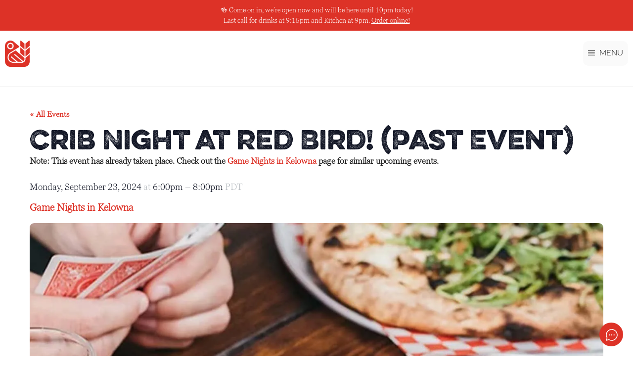

--- FILE ---
content_type: text/html; charset=UTF-8
request_url: https://www.redbirdbrewing.com/event/crib-night-at-red-bird-9/
body_size: 34884
content:
<!DOCTYPE html>
<html lang="en-US">
<head>
	<meta charset="UTF-8">
	<title>Cribbage Night at Red Bird Brewing - Free Entry &amp; $25 Prize</title>
<link rel='stylesheet' id='tribe-events-views-v2-bootstrap-datepicker-styles-css' href='https://www.redbirdbrewing.com/wp-content/plugins/the-events-calendar/vendor/bootstrap-datepicker/css/bootstrap-datepicker.standalone.min.css?ver=6.15.14' media='all' />
<link rel='stylesheet' id='tec-variables-skeleton-css' href='https://www.redbirdbrewing.com/wp-content/plugins/the-events-calendar/common/build/css/variables-skeleton.css?ver=6.10.1' media='all' />
<link rel='stylesheet' id='tribe-common-skeleton-style-css' href='https://www.redbirdbrewing.com/wp-content/plugins/the-events-calendar/common/build/css/common-skeleton.css?ver=6.10.1' media='all' />
<link rel='stylesheet' id='tribe-tooltipster-css-css' href='https://www.redbirdbrewing.com/wp-content/plugins/the-events-calendar/common/vendor/tooltipster/tooltipster.bundle.min.css?ver=6.10.1' media='all' />
<link rel='stylesheet' id='tribe-events-views-v2-skeleton-css' href='https://www.redbirdbrewing.com/wp-content/plugins/the-events-calendar/build/css/views-skeleton.css?ver=6.15.14' media='all' />
<link rel='stylesheet' id='tec-variables-full-css' href='https://www.redbirdbrewing.com/wp-content/plugins/the-events-calendar/common/build/css/variables-full.css?ver=6.10.1' media='all' />
<link rel='stylesheet' id='tribe-common-full-style-css' href='https://www.redbirdbrewing.com/wp-content/plugins/the-events-calendar/common/build/css/common-full.css?ver=6.10.1' media='all' />
<link rel='stylesheet' id='tribe-events-views-v2-full-css' href='https://www.redbirdbrewing.com/wp-content/plugins/the-events-calendar/build/css/views-full.css?ver=6.15.14' media='all' />
<link rel='stylesheet' id='tribe-events-views-v2-print-css' href='https://www.redbirdbrewing.com/wp-content/plugins/the-events-calendar/build/css/views-print.css?ver=6.15.14' media='print' />
<link rel='stylesheet' id='tribe-events-pro-views-v2-print-css' href='https://www.redbirdbrewing.com/wp-content/plugins/events-calendar-pro/build/css/views-print.css?ver=7.7.12' media='print' />
<meta name="viewport" content="width=device-width, initial-scale=1"><script type="bed96b5da543eae9c634c25e-application/javascript" id='pys-version-script'>console.log('PixelYourSite Free version 11.1.5.2');</script>
<meta name="dc.title" content="Cribbage Night at Red Bird Brewing - Free Entry &amp; $25 Prize">
<meta name="dc.description" content="Join us for Cribbage Night at Red Bird Brewing. Free entry, no player limit, and a chance to win a $25 gift card! Sign up 15 minutes before.">
<meta name="dc.relation" content="https://www.redbirdbrewing.com/event/crib-night-at-red-bird-9/">
<meta name="dc.source" content="https://www.redbirdbrewing.com/">
<meta name="dc.language" content="en_US">
<meta name="description" content="Join us for Cribbage Night at Red Bird Brewing. Free entry, no player limit, and a chance to win a $25 gift card! Sign up 15 minutes before.">
<meta name="thumbnail" content="https://www.redbirdbrewing.com/wp-content/uploads/2023/06/Crib-Night-at-Red-Bird-Brewing-150x150.jpg">
<meta name="robots" content="index, follow, max-snippet:-1, max-image-preview:large, max-video-preview:-1">
<link rel="canonical" href="https://www.redbirdbrewing.com/event/crib-night-at-red-bird-9/">
<meta property="og:url" content="https://www.redbirdbrewing.com/event/crib-night-at-red-bird-9/">
<meta property="og:site_name" content="Red Bird Brewing">
<meta property="og:locale" content="en_US">
<meta property="og:type" content="article">
<meta property="article:author" content="https://www.facebook.com/redbirdbeer">
<meta property="article:publisher" content="https://www.facebook.com/redbirdbeer">
<meta property="og:title" content="Cribbage Night at Red Bird Brewing - Free Entry &amp; $25 Prize">
<meta property="og:description" content="Join us for Cribbage Night at Red Bird Brewing. Free entry, no player limit, and a chance to win a $25 gift card! Sign up 15 minutes before.">
<meta property="og:image" content="https://www.redbirdbrewing.com/wp-content/uploads/2023/06/Crib-Night-at-Red-Bird-Brewing.jpg">
<meta property="og:image:secure_url" content="https://www.redbirdbrewing.com/wp-content/uploads/2023/06/Crib-Night-at-Red-Bird-Brewing.jpg">
<meta property="og:image:width" content="1400">
<meta property="og:image:height" content="1000">
<meta property="og:image:alt" content="Crib Night at Red Bird Brewing">
<meta name="twitter:card" content="summary">
<meta name="twitter:site" content="https://twitter.com/redbirdbeer">
<meta name="twitter:creator" content="https://twitter.com/redbirdbeer">
<meta name="twitter:title" content="Cribbage Night at Red Bird Brewing - Free Entry &amp; $25 Prize">
<meta name="twitter:description" content="Join us for Cribbage Night at Red Bird Brewing. Free entry, no player limit, and a chance to win a $25 gift card! Sign up 15 minutes before.">
<meta name="twitter:image" content="https://www.redbirdbrewing.com/wp-content/uploads/2023/06/Crib-Night-at-Red-Bird-Brewing.jpg">
<link rel='dns-prefetch' href='//connect.facebook.net' />
<link rel='dns-prefetch' href='//doavub8d2uzrx.cloudfront.net' />
<link rel='dns-prefetch' href='//maxcdn.bootstrapcdn.com' />
<link rel="alternate" type="application/rss+xml" title="Red Bird Brewing &raquo; Feed" href="https://www.redbirdbrewing.com/feed/" />
<link rel="alternate" type="application/rss+xml" title="Red Bird Brewing &raquo; Comments Feed" href="https://www.redbirdbrewing.com/comments/feed/" />
<link rel="alternate" type="text/calendar" title="Red Bird Brewing &raquo; iCal Feed" href="https://www.redbirdbrewing.com/events/?ical=1" />
<script type="application/ld+json">{"@context":"https:\/\/schema.org","@type":"SportsEvent","name":"Crib Night at Red Bird! (Past Event)","description":"Join us for Cribbage Night every Monday at Red Bird Brewing! Entry is\u00a0free, and you can sign up in person\u00a015 minutes before the games begin. There&#039;s no maximum number of players, so\u00a0everyone is welcome. Whether you come\u00a0alone\u00a0or with a\u00a0partner, you\u2019ll have a great time. The winner of the night will&hellip;","image":"https:\/\/www.redbirdbrewing.com\/wp-content\/uploads\/2023\/06\/Crib-Night-at-Red-Bird-Brewing.jpg","url":"https:\/\/www.redbirdbrewing.com\/event\/crib-night-at-red-bird-9\/","startDate":"2024-09-23T18:00events_start_date_timezone","endDate":"2024-09-23T20:00","eventStatus":"https:\/\/schema.org\/EventScheduled","eventAttendanceMode":"OfflineEventAttendanceMode","location":{"@type":"Place","name":"Red Bird Brewing","address":"1080 Richter St, Kelowna, BC V1Y 2K5 Canada"},"offers":{"@type":"Offer","name":"General admission","category":"Primary","price":"0","priceCurrency":"CAD","url":"https:\/\/www.redbirdbrewing.com\/event\/crib-night-at-red-bird-9\/","availability":"InStock","validFrom":"2024-07-29T11:23:55-07:00T08:00:00"},"performer":{"@type":"Person","name":"Crib Night at Red Bird! (Past Event)"},"organizer":{"@type":"Organization","name":"Red Bird Brewing","url":"https:\/\/www.redbirdbrewing.com"}}</script>
<link rel="alternate" title="oEmbed (JSON)" type="application/json+oembed" href="https://www.redbirdbrewing.com/wp-json/oembed/1.0/embed?url=https%3A%2F%2Fwww.redbirdbrewing.com%2Fevent%2Fcrib-night-at-red-bird-9%2F" />
<link rel="alternate" title="oEmbed (XML)" type="text/xml+oembed" href="https://www.redbirdbrewing.com/wp-json/oembed/1.0/embed?url=https%3A%2F%2Fwww.redbirdbrewing.com%2Fevent%2Fcrib-night-at-red-bird-9%2F&#038;format=xml" />
<style id='wp-img-auto-sizes-contain-inline-css'>
img:is([sizes=auto i],[sizes^="auto," i]){contain-intrinsic-size:3000px 1500px}
/*# sourceURL=wp-img-auto-sizes-contain-inline-css */
</style>

<link rel='stylesheet' id='generatepress-fonts-css' href='https://www.redbirdbrewing.com/wp-content/uploads/generatepress/fonts/fonts.css?ver=1730150243' media='all' />
<link rel='stylesheet' id='tribe-accessibility-css-css' href='https://www.redbirdbrewing.com/wp-content/plugins/the-events-calendar/common/build/css/accessibility.css?ver=6.10.1' media='all' />
<link rel='stylesheet' id='tribe-events-full-calendar-style-css' href='https://www.redbirdbrewing.com/wp-content/plugins/the-events-calendar/build/css/tribe-events-full.css?ver=6.15.14' media='all' />
<link rel='stylesheet' id='tribe-events-full-pro-calendar-style-css' href='https://www.redbirdbrewing.com/wp-content/plugins/events-calendar-pro/build/css/tribe-events-pro-full.css?ver=7.7.12' media='all' />
<link rel='stylesheet' id='tribe-events-custom-jquery-styles-css' href='https://www.redbirdbrewing.com/wp-content/plugins/the-events-calendar/vendor/jquery/smoothness/jquery-ui-1.8.23.custom.css?ver=6.15.14' media='all' />
<link rel='stylesheet' id='tribe-events-bootstrap-datepicker-css-css' href='https://www.redbirdbrewing.com/wp-content/plugins/the-events-calendar/vendor/bootstrap-datepicker/css/bootstrap-datepicker.standalone.min.css?ver=6.15.14' media='all' />
<link rel='stylesheet' id='tribe-events-calendar-style-css' href='https://www.redbirdbrewing.com/wp-content/plugins/the-events-calendar/build/css/tribe-events-theme.css?ver=6.15.14' media='all' />
<link rel='stylesheet' id='tribe-events-calendar-full-mobile-style-css' href='https://www.redbirdbrewing.com/wp-content/plugins/the-events-calendar/build/css/tribe-events-full-mobile.css?ver=6.15.14' media='only screen and (max-width: 768px)' />
<link rel='stylesheet' id='tribe-events-block-event-datetime-css' href='https://www.redbirdbrewing.com/wp-content/plugins/the-events-calendar/build/event-datetime/frontend.css?ver=6.15.14' media='all' />
<link rel='stylesheet' id='tribe-events-block-event-links-css' href='https://www.redbirdbrewing.com/wp-content/plugins/the-events-calendar/build/event-links/frontend.css?ver=6.15.14' media='all' />
<link rel='stylesheet' id='tribe-events-block-event-price-css' href='https://www.redbirdbrewing.com/wp-content/plugins/the-events-calendar/build/event-price/frontend.css?ver=6.15.14' media='all' />
<link rel='stylesheet' id='tribe-events-calendar-mobile-style-css' href='https://www.redbirdbrewing.com/wp-content/plugins/the-events-calendar/build/css/tribe-events-theme-mobile.css?ver=6.15.14' media='only screen and (max-width: 768px)' />
<link rel='stylesheet' id='tribe-events-virtual-skeleton-css' href='https://www.redbirdbrewing.com/wp-content/plugins/events-calendar-pro/build/css/events-virtual-skeleton.css?ver=7.7.12' media='all' />
<link rel='stylesheet' id='tribe-events-virtual-full-css' href='https://www.redbirdbrewing.com/wp-content/plugins/events-calendar-pro/build/css/events-virtual-full.css?ver=7.7.12' media='all' />
<link rel='stylesheet' id='tribe-events-virtual-single-skeleton-css' href='https://www.redbirdbrewing.com/wp-content/plugins/events-calendar-pro/build/css/events-virtual-single-skeleton.css?ver=7.7.12' media='all' />
<link rel='stylesheet' id='tribe-events-virtual-single-full-css' href='https://www.redbirdbrewing.com/wp-content/plugins/events-calendar-pro/build/css/events-virtual-single-full.css?ver=7.7.12' media='all' />
<link rel='stylesheet' id='tec-events-pro-single-css' href='https://www.redbirdbrewing.com/wp-content/plugins/events-calendar-pro/build/css/events-single.css?ver=7.7.12' media='all' />
<link rel='stylesheet' id='tribe-events-calendar-pro-style-css' href='https://www.redbirdbrewing.com/wp-content/plugins/events-calendar-pro/build/css/tribe-events-pro-full.css?ver=7.7.12' media='all' />
<link rel='stylesheet' id='tribe-events-pro-mini-calendar-block-styles-css' href='https://www.redbirdbrewing.com/wp-content/plugins/events-calendar-pro/build/css/tribe-events-pro-mini-calendar-block.css?ver=7.7.12' media='all' />
<link rel='stylesheet' id='tribe-events-v2-virtual-single-block-css' href='https://www.redbirdbrewing.com/wp-content/plugins/events-calendar-pro/build/css/events-virtual-single-block.css?ver=7.7.12' media='all' />
<link rel='stylesheet' id='tec-events-pro-single-style-css' href='https://www.redbirdbrewing.com/wp-content/plugins/events-calendar-pro/build/css/custom-tables-v1/single.css?ver=7.7.12' media='all' />
<link rel='stylesheet' id='sbi_styles-css' href='https://www.redbirdbrewing.com/wp-content/plugins/instagram-feed/css/sbi-styles.min.css?ver=6.10.0' media='all' />
<link rel='stylesheet' id='showpass-font-awesome-css' href='https://maxcdn.bootstrapcdn.com/font-awesome/4.6.1/css/font-awesome.min.css' media='all' />
<link rel='stylesheet' id='showpass-style-css' href='https://www.redbirdbrewing.com/wp-content/plugins/showpass/css/showpass-style.css?ver=4.0.7' media='all' />
<link rel='stylesheet' id='showpass-flex-box-css' href='https://www.redbirdbrewing.com/wp-content/plugins/showpass/css/showpass-flex-box.css?ver=4.0.7' media='all' />
<style id='wp-emoji-styles-inline-css'>

	img.wp-smiley, img.emoji {
		display: inline !important;
		border: none !important;
		box-shadow: none !important;
		height: 1em !important;
		width: 1em !important;
		margin: 0 0.07em !important;
		vertical-align: -0.1em !important;
		background: none !important;
		padding: 0 !important;
	}
/*# sourceURL=wp-emoji-styles-inline-css */
</style>
<link rel='stylesheet' id='wp-block-library-css' href='https://www.redbirdbrewing.com/wp-includes/css/dist/block-library/style.min.css?ver=6.9' media='all' />
<style id='global-styles-inline-css'>
:root{--wp--preset--aspect-ratio--square: 1;--wp--preset--aspect-ratio--4-3: 4/3;--wp--preset--aspect-ratio--3-4: 3/4;--wp--preset--aspect-ratio--3-2: 3/2;--wp--preset--aspect-ratio--2-3: 2/3;--wp--preset--aspect-ratio--16-9: 16/9;--wp--preset--aspect-ratio--9-16: 9/16;--wp--preset--color--black: #000000;--wp--preset--color--cyan-bluish-gray: #abb8c3;--wp--preset--color--white: #ffffff;--wp--preset--color--pale-pink: #f78da7;--wp--preset--color--vivid-red: #cf2e2e;--wp--preset--color--luminous-vivid-orange: #ff6900;--wp--preset--color--luminous-vivid-amber: #fcb900;--wp--preset--color--light-green-cyan: #7bdcb5;--wp--preset--color--vivid-green-cyan: #00d084;--wp--preset--color--pale-cyan-blue: #8ed1fc;--wp--preset--color--vivid-cyan-blue: #0693e3;--wp--preset--color--vivid-purple: #9b51e0;--wp--preset--color--contrast: var(--contrast);--wp--preset--color--contrast-2: var(--contrast-2);--wp--preset--color--contrast-3: var(--contrast-3);--wp--preset--color--base: var(--base);--wp--preset--color--base-2: var(--base-2);--wp--preset--color--base-3: var(--base-3);--wp--preset--color--accent: var(--accent);--wp--preset--color--main: var(--main);--wp--preset--gradient--vivid-cyan-blue-to-vivid-purple: linear-gradient(135deg,rgb(6,147,227) 0%,rgb(155,81,224) 100%);--wp--preset--gradient--light-green-cyan-to-vivid-green-cyan: linear-gradient(135deg,rgb(122,220,180) 0%,rgb(0,208,130) 100%);--wp--preset--gradient--luminous-vivid-amber-to-luminous-vivid-orange: linear-gradient(135deg,rgb(252,185,0) 0%,rgb(255,105,0) 100%);--wp--preset--gradient--luminous-vivid-orange-to-vivid-red: linear-gradient(135deg,rgb(255,105,0) 0%,rgb(207,46,46) 100%);--wp--preset--gradient--very-light-gray-to-cyan-bluish-gray: linear-gradient(135deg,rgb(238,238,238) 0%,rgb(169,184,195) 100%);--wp--preset--gradient--cool-to-warm-spectrum: linear-gradient(135deg,rgb(74,234,220) 0%,rgb(151,120,209) 20%,rgb(207,42,186) 40%,rgb(238,44,130) 60%,rgb(251,105,98) 80%,rgb(254,248,76) 100%);--wp--preset--gradient--blush-light-purple: linear-gradient(135deg,rgb(255,206,236) 0%,rgb(152,150,240) 100%);--wp--preset--gradient--blush-bordeaux: linear-gradient(135deg,rgb(254,205,165) 0%,rgb(254,45,45) 50%,rgb(107,0,62) 100%);--wp--preset--gradient--luminous-dusk: linear-gradient(135deg,rgb(255,203,112) 0%,rgb(199,81,192) 50%,rgb(65,88,208) 100%);--wp--preset--gradient--pale-ocean: linear-gradient(135deg,rgb(255,245,203) 0%,rgb(182,227,212) 50%,rgb(51,167,181) 100%);--wp--preset--gradient--electric-grass: linear-gradient(135deg,rgb(202,248,128) 0%,rgb(113,206,126) 100%);--wp--preset--gradient--midnight: linear-gradient(135deg,rgb(2,3,129) 0%,rgb(40,116,252) 100%);--wp--preset--font-size--small: 13px;--wp--preset--font-size--medium: 20px;--wp--preset--font-size--large: 36px;--wp--preset--font-size--x-large: 42px;--wp--preset--spacing--20: 0.44rem;--wp--preset--spacing--30: 0.67rem;--wp--preset--spacing--40: 1rem;--wp--preset--spacing--50: 1.5rem;--wp--preset--spacing--60: 2.25rem;--wp--preset--spacing--70: 3.38rem;--wp--preset--spacing--80: 5.06rem;--wp--preset--shadow--natural: 6px 6px 9px rgba(0, 0, 0, 0.2);--wp--preset--shadow--deep: 12px 12px 50px rgba(0, 0, 0, 0.4);--wp--preset--shadow--sharp: 6px 6px 0px rgba(0, 0, 0, 0.2);--wp--preset--shadow--outlined: 6px 6px 0px -3px rgb(255, 255, 255), 6px 6px rgb(0, 0, 0);--wp--preset--shadow--crisp: 6px 6px 0px rgb(0, 0, 0);}:where(.is-layout-flex){gap: 0.5em;}:where(.is-layout-grid){gap: 0.5em;}body .is-layout-flex{display: flex;}.is-layout-flex{flex-wrap: wrap;align-items: center;}.is-layout-flex > :is(*, div){margin: 0;}body .is-layout-grid{display: grid;}.is-layout-grid > :is(*, div){margin: 0;}:where(.wp-block-columns.is-layout-flex){gap: 2em;}:where(.wp-block-columns.is-layout-grid){gap: 2em;}:where(.wp-block-post-template.is-layout-flex){gap: 1.25em;}:where(.wp-block-post-template.is-layout-grid){gap: 1.25em;}.has-black-color{color: var(--wp--preset--color--black) !important;}.has-cyan-bluish-gray-color{color: var(--wp--preset--color--cyan-bluish-gray) !important;}.has-white-color{color: var(--wp--preset--color--white) !important;}.has-pale-pink-color{color: var(--wp--preset--color--pale-pink) !important;}.has-vivid-red-color{color: var(--wp--preset--color--vivid-red) !important;}.has-luminous-vivid-orange-color{color: var(--wp--preset--color--luminous-vivid-orange) !important;}.has-luminous-vivid-amber-color{color: var(--wp--preset--color--luminous-vivid-amber) !important;}.has-light-green-cyan-color{color: var(--wp--preset--color--light-green-cyan) !important;}.has-vivid-green-cyan-color{color: var(--wp--preset--color--vivid-green-cyan) !important;}.has-pale-cyan-blue-color{color: var(--wp--preset--color--pale-cyan-blue) !important;}.has-vivid-cyan-blue-color{color: var(--wp--preset--color--vivid-cyan-blue) !important;}.has-vivid-purple-color{color: var(--wp--preset--color--vivid-purple) !important;}.has-black-background-color{background-color: var(--wp--preset--color--black) !important;}.has-cyan-bluish-gray-background-color{background-color: var(--wp--preset--color--cyan-bluish-gray) !important;}.has-white-background-color{background-color: var(--wp--preset--color--white) !important;}.has-pale-pink-background-color{background-color: var(--wp--preset--color--pale-pink) !important;}.has-vivid-red-background-color{background-color: var(--wp--preset--color--vivid-red) !important;}.has-luminous-vivid-orange-background-color{background-color: var(--wp--preset--color--luminous-vivid-orange) !important;}.has-luminous-vivid-amber-background-color{background-color: var(--wp--preset--color--luminous-vivid-amber) !important;}.has-light-green-cyan-background-color{background-color: var(--wp--preset--color--light-green-cyan) !important;}.has-vivid-green-cyan-background-color{background-color: var(--wp--preset--color--vivid-green-cyan) !important;}.has-pale-cyan-blue-background-color{background-color: var(--wp--preset--color--pale-cyan-blue) !important;}.has-vivid-cyan-blue-background-color{background-color: var(--wp--preset--color--vivid-cyan-blue) !important;}.has-vivid-purple-background-color{background-color: var(--wp--preset--color--vivid-purple) !important;}.has-black-border-color{border-color: var(--wp--preset--color--black) !important;}.has-cyan-bluish-gray-border-color{border-color: var(--wp--preset--color--cyan-bluish-gray) !important;}.has-white-border-color{border-color: var(--wp--preset--color--white) !important;}.has-pale-pink-border-color{border-color: var(--wp--preset--color--pale-pink) !important;}.has-vivid-red-border-color{border-color: var(--wp--preset--color--vivid-red) !important;}.has-luminous-vivid-orange-border-color{border-color: var(--wp--preset--color--luminous-vivid-orange) !important;}.has-luminous-vivid-amber-border-color{border-color: var(--wp--preset--color--luminous-vivid-amber) !important;}.has-light-green-cyan-border-color{border-color: var(--wp--preset--color--light-green-cyan) !important;}.has-vivid-green-cyan-border-color{border-color: var(--wp--preset--color--vivid-green-cyan) !important;}.has-pale-cyan-blue-border-color{border-color: var(--wp--preset--color--pale-cyan-blue) !important;}.has-vivid-cyan-blue-border-color{border-color: var(--wp--preset--color--vivid-cyan-blue) !important;}.has-vivid-purple-border-color{border-color: var(--wp--preset--color--vivid-purple) !important;}.has-vivid-cyan-blue-to-vivid-purple-gradient-background{background: var(--wp--preset--gradient--vivid-cyan-blue-to-vivid-purple) !important;}.has-light-green-cyan-to-vivid-green-cyan-gradient-background{background: var(--wp--preset--gradient--light-green-cyan-to-vivid-green-cyan) !important;}.has-luminous-vivid-amber-to-luminous-vivid-orange-gradient-background{background: var(--wp--preset--gradient--luminous-vivid-amber-to-luminous-vivid-orange) !important;}.has-luminous-vivid-orange-to-vivid-red-gradient-background{background: var(--wp--preset--gradient--luminous-vivid-orange-to-vivid-red) !important;}.has-very-light-gray-to-cyan-bluish-gray-gradient-background{background: var(--wp--preset--gradient--very-light-gray-to-cyan-bluish-gray) !important;}.has-cool-to-warm-spectrum-gradient-background{background: var(--wp--preset--gradient--cool-to-warm-spectrum) !important;}.has-blush-light-purple-gradient-background{background: var(--wp--preset--gradient--blush-light-purple) !important;}.has-blush-bordeaux-gradient-background{background: var(--wp--preset--gradient--blush-bordeaux) !important;}.has-luminous-dusk-gradient-background{background: var(--wp--preset--gradient--luminous-dusk) !important;}.has-pale-ocean-gradient-background{background: var(--wp--preset--gradient--pale-ocean) !important;}.has-electric-grass-gradient-background{background: var(--wp--preset--gradient--electric-grass) !important;}.has-midnight-gradient-background{background: var(--wp--preset--gradient--midnight) !important;}.has-small-font-size{font-size: var(--wp--preset--font-size--small) !important;}.has-medium-font-size{font-size: var(--wp--preset--font-size--medium) !important;}.has-large-font-size{font-size: var(--wp--preset--font-size--large) !important;}.has-x-large-font-size{font-size: var(--wp--preset--font-size--x-large) !important;}
/*# sourceURL=global-styles-inline-css */
</style>

<style id='classic-theme-styles-inline-css'>
/*! This file is auto-generated */
.wp-block-button__link{color:#fff;background-color:#32373c;border-radius:9999px;box-shadow:none;text-decoration:none;padding:calc(.667em + 2px) calc(1.333em + 2px);font-size:1.125em}.wp-block-file__button{background:#32373c;color:#fff;text-decoration:none}
/*# sourceURL=/wp-includes/css/classic-themes.min.css */
</style>
<link rel='stylesheet' id='tribe-events-v2-single-blocks-css' href='https://www.redbirdbrewing.com/wp-content/plugins/the-events-calendar/build/css/tribe-events-single-blocks.css?ver=6.15.14' media='all' />
<style id='age-gate-custom-inline-css'>
:root{--ag-background-color: rgba(221,50,39,0.9);--ag-background-image-position: center center;--ag-background-image-opacity: 1;--ag-form-background: rgba(255,255,255,1);--ag-text-color: #000000;--ag-blur: 5px;}
/*# sourceURL=age-gate-custom-inline-css */
</style>
<link rel='stylesheet' id='age-gate-css' href='https://www.redbirdbrewing.com/wp-content/plugins/age-gate/dist/main.css?ver=3.7.2' media='all' />
<style id='age-gate-options-inline-css'>
:root{--ag-background-color: rgba(221,50,39,0.9);--ag-background-image-position: center center;--ag-background-image-opacity: 1;--ag-form-background: rgba(255,255,255,1);--ag-text-color: #000000;--ag-blur: 5px;}
/*# sourceURL=age-gate-options-inline-css */
</style>
<link rel='stylesheet' id='open_wp_css-css' href='https://www.redbirdbrewing.com/wp-content/plugins/opening-hours/wp/css/css.css?ver=6.9' media='all' />
<link rel='stylesheet' id='bwg_fonts-css' href='https://www.redbirdbrewing.com/wp-content/plugins/photo-gallery/css/bwg-fonts/fonts.css?ver=0.0.1' media='all' />
<link rel='stylesheet' id='sumoselect-css' href='https://www.redbirdbrewing.com/wp-content/plugins/photo-gallery/css/sumoselect.min.css?ver=3.4.6' media='all' />
<link rel='stylesheet' id='mCustomScrollbar-css' href='https://www.redbirdbrewing.com/wp-content/plugins/photo-gallery/css/jquery.mCustomScrollbar.min.css?ver=3.1.5' media='all' />
<link rel='stylesheet' id='bwg_googlefonts-css' href='https://fonts.googleapis.com/css?family=Ubuntu&#038;subset=greek,latin,greek-ext,vietnamese,cyrillic-ext,latin-ext,cyrillic' media='all' />
<link rel='stylesheet' id='bwg_frontend-css' href='https://www.redbirdbrewing.com/wp-content/plugins/photo-gallery/css/styles.min.css?ver=1.8.37' media='all' />
<link rel='stylesheet' id='tribe-ext-event-progress-bar-style-css' href='https://www.redbirdbrewing.com/wp-content/plugins/tribe-ext-event-progress-bar/src/style.css?ver=6.9' media='all' />
<link rel='stylesheet' id='generate-style-css' href='https://www.redbirdbrewing.com/wp-content/themes/generatepress/assets/css/main.min.css?ver=3.6.1' media='all' />
<style id='generate-style-inline-css'>
body{background-color:var(--base-3);color:var(--contrast);}a{color:var(--main);}a:hover, a:focus{text-decoration:underline;}.entry-title a, .site-branding a, a.button, .wp-block-button__link, .main-navigation a{text-decoration:none;}a:hover, a:focus, a:active{color:var(--contrast);}.grid-container{max-width:1440px;}.wp-block-group__inner-container{max-width:1440px;margin-left:auto;margin-right:auto;}.site-header .header-image{width:50px;}:root{--contrast:#222222;--contrast-2:#575760;--contrast-3:#b2b2be;--base:#f0f0f0;--base-2:#f7f8f9;--base-3:#ffffff;--accent:#1e73be;--main:#dd3227;}:root .has-contrast-color{color:var(--contrast);}:root .has-contrast-background-color{background-color:var(--contrast);}:root .has-contrast-2-color{color:var(--contrast-2);}:root .has-contrast-2-background-color{background-color:var(--contrast-2);}:root .has-contrast-3-color{color:var(--contrast-3);}:root .has-contrast-3-background-color{background-color:var(--contrast-3);}:root .has-base-color{color:var(--base);}:root .has-base-background-color{background-color:var(--base);}:root .has-base-2-color{color:var(--base-2);}:root .has-base-2-background-color{background-color:var(--base-2);}:root .has-base-3-color{color:var(--base-3);}:root .has-base-3-background-color{background-color:var(--base-3);}:root .has-accent-color{color:var(--accent);}:root .has-accent-background-color{background-color:var(--accent);}:root .has-main-color{color:var(--main);}:root .has-main-background-color{background-color:var(--main);}.main-navigation a, .main-navigation .menu-toggle, .main-navigation .menu-bar-items{font-family:var(--gp-font--eveleth);font-weight:500;font-size:14px;}h1{font-family:var(--gp-font--eveleth-dot);font-size:60px;}h2{font-family:var(--gp-font--eveleth);font-weight:700;font-size:36px;line-height:1.2em;}@media (max-width: 1024px){h2{font-size:32px;}}@media (max-width:768px){h2{font-size:28px;}}h3{font-family:var(--gp-font--eveleth);font-size:28px;}body, button, input, select, textarea{font-family:var(--gp-font--georgia-pro);}h4{font-family:var(--gp-font--eveleth);font-size:14px;}.top-bar{background-color:#636363;color:#ffffff;}.top-bar a{color:#ffffff;}.top-bar a:hover{color:#303030;}.site-header{background-color:var(--base-3);}.main-title a,.main-title a:hover{color:var(--contrast);}.site-description{color:var(--contrast-2);}.mobile-menu-control-wrapper .menu-toggle,.mobile-menu-control-wrapper .menu-toggle:hover,.mobile-menu-control-wrapper .menu-toggle:focus,.has-inline-mobile-toggle #site-navigation.toggled{background-color:rgba(0, 0, 0, 0.02);}.main-navigation,.main-navigation ul ul{background-color:var(--base-3);}.main-navigation .main-nav ul li a, .main-navigation .menu-toggle, .main-navigation .menu-bar-items{color:var(--contrast);}.main-navigation .main-nav ul li:not([class*="current-menu-"]):hover > a, .main-navigation .main-nav ul li:not([class*="current-menu-"]):focus > a, .main-navigation .main-nav ul li.sfHover:not([class*="current-menu-"]) > a, .main-navigation .menu-bar-item:hover > a, .main-navigation .menu-bar-item.sfHover > a{color:var(--main);background-color:rgba(0,0,0,0);}button.menu-toggle:hover,button.menu-toggle:focus{color:var(--contrast);}.main-navigation .main-nav ul li[class*="current-menu-"] > a{color:var(--main);background-color:rgba(0,0,0,0);}.navigation-search input[type="search"],.navigation-search input[type="search"]:active, .navigation-search input[type="search"]:focus, .main-navigation .main-nav ul li.search-item.active > a, .main-navigation .menu-bar-items .search-item.active > a{color:var(--main);background-color:rgba(0,0,0,0);}.main-navigation ul ul{background-color:var(--base-3);}.main-navigation .main-nav ul ul li:not([class*="current-menu-"]):hover > a,.main-navigation .main-nav ul ul li:not([class*="current-menu-"]):focus > a, .main-navigation .main-nav ul ul li.sfHover:not([class*="current-menu-"]) > a{background-color:rgba(255,255,255,0);}.main-navigation .main-nav ul ul li[class*="current-menu-"] > a{background-color:rgba(0,0,0,0);}.separate-containers .inside-article, .separate-containers .comments-area, .separate-containers .page-header, .one-container .container, .separate-containers .paging-navigation, .inside-page-header{background-color:var(--base-3);}.entry-title a{color:var(--contrast);}.entry-title a:hover{color:var(--contrast-2);}.entry-meta{color:var(--contrast-2);}.sidebar .widget{background-color:var(--base-3);}.footer-widgets{background-color:var(--base-3);}.site-info{background-color:var(--base-3);}input[type="text"],input[type="email"],input[type="url"],input[type="password"],input[type="search"],input[type="tel"],input[type="number"],textarea,select{color:var(--contrast);background-color:var(--base-2);border-color:var(--base);}input[type="text"]:focus,input[type="email"]:focus,input[type="url"]:focus,input[type="password"]:focus,input[type="search"]:focus,input[type="tel"]:focus,input[type="number"]:focus,textarea:focus,select:focus{color:var(--contrast);background-color:var(--base-2);border-color:var(--contrast-3);}button,html input[type="button"],input[type="reset"],input[type="submit"],a.button,a.wp-block-button__link:not(.has-background){color:#ffffff;background-color:var(--main);}button:hover,html input[type="button"]:hover,input[type="reset"]:hover,input[type="submit"]:hover,a.button:hover,button:focus,html input[type="button"]:focus,input[type="reset"]:focus,input[type="submit"]:focus,a.button:focus,a.wp-block-button__link:not(.has-background):active,a.wp-block-button__link:not(.has-background):focus,a.wp-block-button__link:not(.has-background):hover{color:#ffffff;background-color:var(--main);}a.generate-back-to-top{background-color:rgba( 0,0,0,0.4 );color:#ffffff;}a.generate-back-to-top:hover,a.generate-back-to-top:focus{background-color:rgba( 0,0,0,0.6 );color:#ffffff;}:root{--gp-search-modal-bg-color:var(--base-3);--gp-search-modal-text-color:var(--contrast);--gp-search-modal-overlay-bg-color:rgba(0,0,0,0.2);}@media (max-width: 1350px){.main-navigation .menu-bar-item:hover > a, .main-navigation .menu-bar-item.sfHover > a{background:none;color:var(--contrast);}}.inside-header{padding:20px 10px 20px 10px;}.nav-below-header .main-navigation .inside-navigation.grid-container, .nav-above-header .main-navigation .inside-navigation.grid-container{padding:0px;}.site-main .wp-block-group__inner-container{padding:40px;}.separate-containers .paging-navigation{padding-top:20px;padding-bottom:20px;}.entry-content .alignwide, body:not(.no-sidebar) .entry-content .alignfull{margin-left:-40px;width:calc(100% + 80px);max-width:calc(100% + 80px);}.main-navigation .main-nav ul li a,.menu-toggle,.main-navigation .menu-bar-item > a{padding-left:10px;padding-right:10px;line-height:50px;}.main-navigation .main-nav ul ul li a{padding:10px;}.navigation-search input[type="search"]{height:50px;}.rtl .menu-item-has-children .dropdown-menu-toggle{padding-left:10px;}.menu-item-has-children .dropdown-menu-toggle{padding-right:10px;}.rtl .main-navigation .main-nav ul li.menu-item-has-children > a{padding-right:10px;}@media (max-width:768px){.separate-containers .inside-article, .separate-containers .comments-area, .separate-containers .page-header, .separate-containers .paging-navigation, .one-container .site-content, .inside-page-header{padding:30px;}.site-main .wp-block-group__inner-container{padding:30px;}.inside-top-bar{padding-right:30px;padding-left:30px;}.inside-header{padding-top:10px;padding-right:20px;padding-bottom:10px;padding-left:20px;}.widget-area .widget{padding-top:30px;padding-right:30px;padding-bottom:30px;padding-left:30px;}.footer-widgets-container{padding-top:30px;padding-right:30px;padding-bottom:30px;padding-left:30px;}.inside-site-info{padding-right:30px;padding-left:30px;}.entry-content .alignwide, body:not(.no-sidebar) .entry-content .alignfull{margin-left:-30px;width:calc(100% + 60px);max-width:calc(100% + 60px);}.one-container .site-main .paging-navigation{margin-bottom:20px;}}/* End cached CSS */.is-right-sidebar{width:30%;}.is-left-sidebar{width:30%;}.site-content .content-area{width:100%;}@media (max-width: 1350px){.main-navigation .menu-toggle,.sidebar-nav-mobile:not(#sticky-placeholder){display:block;}.main-navigation ul,.gen-sidebar-nav,.main-navigation:not(.slideout-navigation):not(.toggled) .main-nav > ul,.has-inline-mobile-toggle #site-navigation .inside-navigation > *:not(.navigation-search):not(.main-nav){display:none;}.nav-align-right .inside-navigation,.nav-align-center .inside-navigation{justify-content:space-between;}.has-inline-mobile-toggle .mobile-menu-control-wrapper{display:flex;flex-wrap:wrap;}.has-inline-mobile-toggle .inside-header{flex-direction:row;text-align:left;flex-wrap:wrap;}.has-inline-mobile-toggle .header-widget,.has-inline-mobile-toggle #site-navigation{flex-basis:100%;}.nav-float-left .has-inline-mobile-toggle #site-navigation{order:10;}}
.dynamic-author-image-rounded{border-radius:100%;}.dynamic-featured-image, .dynamic-author-image{vertical-align:middle;}.one-container.blog .dynamic-content-template:not(:last-child), .one-container.archive .dynamic-content-template:not(:last-child){padding-bottom:0px;}.dynamic-entry-excerpt > p:last-child{margin-bottom:0px;}
.main-navigation .main-nav ul li a,.menu-toggle,.main-navigation .menu-bar-item > a{transition: line-height 300ms ease}.main-navigation.toggled .main-nav > ul{background-color: var(--base-3)}.sticky-enabled .gen-sidebar-nav.is_stuck .main-navigation {margin-bottom: 0px;}.sticky-enabled .gen-sidebar-nav.is_stuck {z-index: 500;}.sticky-enabled .main-navigation.is_stuck {box-shadow: 0 2px 2px -2px rgba(0, 0, 0, .2);}.navigation-stick:not(.gen-sidebar-nav) {left: 0;right: 0;width: 100% !important;}.both-sticky-menu .main-navigation:not(#mobile-header).toggled .main-nav > ul,.mobile-sticky-menu .main-navigation:not(#mobile-header).toggled .main-nav > ul,.mobile-header-sticky #mobile-header.toggled .main-nav > ul {position: absolute;left: 0;right: 0;z-index: 999;}@media (max-width: 1350px){#sticky-placeholder{height:0;overflow:hidden;}.has-inline-mobile-toggle #site-navigation.toggled{margin-top:0;}.has-inline-mobile-menu #site-navigation.toggled .main-nav > ul{top:1.5em;}}.nav-float-right .navigation-stick {width: 100% !important;left: 0;}.nav-float-right .navigation-stick .navigation-branding {margin-right: auto;}.main-navigation.has-sticky-branding:not(.grid-container) .inside-navigation:not(.grid-container) .navigation-branding{margin-left: 10px;}.main-navigation.navigation-stick.has-sticky-branding .inside-navigation.grid-container{padding-left:10px;padding-right:10px;}@media (max-width:768px){.main-navigation.navigation-stick.has-sticky-branding .inside-navigation.grid-container{padding-left:0;padding-right:0;}}
@media (max-width: 1024px),(min-width:1025px){.main-navigation.sticky-navigation-transition .main-nav > ul > li > a,.sticky-navigation-transition .menu-toggle,.main-navigation.sticky-navigation-transition .menu-bar-item > a, .sticky-navigation-transition .navigation-branding .main-title{line-height:50px;}.main-navigation.sticky-navigation-transition .site-logo img, .main-navigation.sticky-navigation-transition .navigation-search input[type="search"], .main-navigation.sticky-navigation-transition .navigation-branding img{height:50px;}}.main-navigation.slideout-navigation .main-nav > ul > li > a{line-height:36px;}
/*# sourceURL=generate-style-inline-css */
</style>
<link rel='stylesheet' id='generate-child-css' href='https://www.redbirdbrewing.com/wp-content/themes/generatepress_child/style.css?ver=1718657162' media='all' />
<link rel='stylesheet' id='betterdocs-instant-answer-css' href='https://www.redbirdbrewing.com/wp-content/plugins/betterdocs-pro/assets/public/css/instant-answer.css?ver=82ac3f719faee5c4e6ac' media='all' />
<style id='betterdocs-instant-answer-inline-css'>
.betterdocs-ia-launcher-wrapper .betterdocs-ia-launcher, .betterdocs-ia-main-content .chat-container .betterdocs-chatbot-header, .betterdocs-ia-common-header, .betterdocs-ia-common-header .betterdocs-ia-search .betterdocs-ia-search-icon, .betterdocs-ia-tab-message-container .betterdocs-ia-feedback-form .betterdocs-ia-submit button, .betterdocs-ia-single-docs-wrapper .betterdocs-ia-singleDoc-footer .betterdocs-ia-footer-feedback{background-color:#dd3227;}.betterdocs-ia-single-docs-wrapper .betterdocs-ia-singleDoc-header , .betterdocs-ia-tabs .active p{color:#dd3227;}.betterdocs-ia-single-docs-wrapper .betterdocs-ia-singleDoc-header .content-icon-expand svg path, .betterdocs-ia-docs-content .content-icon svg path, .betterdocs-ia-single-docs-wrapper .betterdocs-ia-singleDoc-header .content-icon-back svg path{fill:#dd3227;}.betterdocs-ia-tabs li.active svg g path, .betterdocs-ia-tabs .betterdocs-ia-chatbot.active .chatbotpath, .top-content .chat-icon .chatbotpath, .betterdocs-ia-main-content .message-content .avatar path{fill:#dd3227;}.betterdocs-ia-tabs .betterdocs-ia-chatbot.active .chatbotpathstroke, .top-content .chat-icon .chatbotpathstroke{stroke:#dd3227;}.betterdocs-ia-main-content .chat-container .chat-content-wrapper .chat-footer .message-input button, .betterdocs-ia-main-content .chat-container .chat-content-wrapper .chat-body .message.sent .query, .chat-container .chat-content-wrapper .chat-body .message.failed .query{background-color:#dd3227;}.betterdocs-ia-launcher-wrapper .betterdocs-ia-launcher:hover{background-color:#dd3227;}.betterdocs-ia-common-header .betterdocs-title:not(:last-child){color:#FFFFFF;}.betterdocs-ia-common-header h2{color:#FFFFFF;}.betterdocs-ia-common-header .betterdocs-info{color:#FFFFFF;}.betterdocs-ia-docs .betterdocs-ia-docs-heading .doc-title{color:#111213;}.betterdocs-ia-docs .betterdocs-ia-docs-heading{background-color:#FFFFFF;}.betterdocs-ia-docs-content .content-item .content-title{color:#111213;}.betterdocs-ia-docs-content .content-item p{color:#6D7175;}.betterdocs-ia-docs-content{background-color:#FFFFFF;}.betterdocs-ia-common-header .betterdocs-ia-search, .betterdocs-ia-common-header .betterdocs-ia-search .betterdocs-ia-search-field{background-color:#FFFFFF;}.betterdocs-ia-common-header .betterdocs-ia-search .betterdocs-ia-search-field::placeholder{color:#1c1c1c;}.betterdocs-ia-common-header .betterdocs-ia-search .betterdocs-ia-search-field{color:#000000;}.betterdocs-ia-common-header .betterdocs-ia-search .betterdocs-ia-search-icon svg{fill:#FFFFFF;}.betterdocs-ia-tabs{background-color:#FFFFFF;}.betterdocs-ia-tabs li p{color:#202223;}.betterdocs-ia-tab-message-container .message__header .header__content h4{color:#FFFFFF;}.betterdocs-ia-tab-message-container .message__header .header__content p{color:#FFFFFF;}.betterdocs-ia-tab-message-container .betterdocs-ia-feedback-form .betterdocs-ia-group .ia-input, .betterdocs-ia-tab-message-container .betterdocs-ia-feedback-form .betterdocs-ia-group > textarea{background-color:#FFFFFF;}.betterdocs-ia-tab-message-container .betterdocs-ia-feedback-form .betterdocs-ia-email-group p, .betterdocs-ia-tab-message-container .betterdocs-ia-feedback-form .betterdocs-ia-name-group p, .betterdocs-ia-tab-message-container .betterdocs-ia-feedback-form .betterdocs-ia-subject-group p, .betterdocs-ia-tab-message-container .betterdocs-ia-feedback-form .betterdocs-ia-message-group p{color:#202223;}.betterdocs-ia-tab-message-container .betterdocs-ia-feedback-form .betterdocs-ia-attachments-group button{background-color:#FFFFFF;}.betterdocs-ia-tab-message-container .betterdocs-ia-feedback-form .betterdocs-ia-attachments-group p{color:#6d7175;}.betterdocs-ia-single-docs-wrapper .betterdocs-ia-singleDoc-content .doc-title{color:#111213;}.betterdocs-ia-single-docs-wrapper .betterdocs-ia-singleDoc-header.on-scroll h2{color:#111213;}.betterdocs-ia-single-docs-wrapper .betterdocs-ia-singleDoc-header{background-color:#F6F6F7;}.betterdocs-ia-single-docs-wrapper .betterdocs-ia-singleDoc-header .content-icon-back, .betterdocs-ia-single-docs-wrapper .betterdocs-ia-singleDoc-header .content-icon-expand{background-color:#f6f6f7;}.betterdocs-ia-single-docs-wrapper .betterdocs-ia-singleDoc-footer .betterdocs-ia-footer-feedback .betterdocs-ia-reaction-group .ia-reaction{background-color:#00A375;}.betterdocs-ia-single-docs-wrapper .betterdocs-ia-singleDoc-footer .betterdocs-ia-footer-feedback .betterdocs-ia-reaction-group .ia-reaction .betterdocs-emo{fill:#FFFFFF;}.betterdocs-ia-single-docs-wrapper .betterdocs-ia-singleDoc-footer .betterdocs-ia-footer-feedback p{color:#FAFAFA;}.betterdocs-ia-launcher-wrapper{right:20px;}.betterdocs-ia-main-wrapper{right:20px;}
/*# sourceURL=betterdocs-instant-answer-inline-css */
</style>
<link rel='stylesheet' id='generateblocks-global-css' href='https://www.redbirdbrewing.com/wp-content/uploads/generateblocks/style-global.css?ver=1749142998' media='all' />
<style id='generateblocks-inline-css'>
h2.gb-headline-9abb21ee{font-family:GeorgiaPro-Light;font-size:20px;}p.gb-headline-0cfc8b8b{font-size:18px;text-align:center;margin-bottom:0px;}div.gb-headline-b57176ae{display:flex;align-items:center;margin-bottom:0px;}div.gb-headline-b57176ae .gb-icon{line-height:0;color:#ffffff;}div.gb-headline-b57176ae .gb-icon svg{width:3em;height:3em;fill:currentColor;}p.gb-headline-23b81912{font-size:34px;margin-bottom:0px;color:#ffffff;}p.gb-headline-8c484aba{font-size:18px;font-weight:300;margin-bottom:0px;color:#ffffff;}p.gb-headline-3a15d1dd{font-size:14px;text-align:center;margin-bottom:0px;color:#ffffff;}p.gb-headline-3a15d1dd a{color:#f9b700;}p.gb-headline-3a15d1dd a:hover{color:#9a7418;}p.gb-headline-abd733bb{font-size:14px;text-align:center;margin-bottom:0px;color:var(--base-3);}p.gb-headline-abd733bb a{color:var(--base-3);}.gb-container.gb-tabs__item:not(.gb-tabs__item-open){display:none;}.gb-container-5e3f4266{margin-top:30px;margin-bottom:30px;}.gb-container-38420036{display:flex;flex-direction:column;align-items:center;justify-content:center;text-align:center;padding-top:20px;padding-bottom:20px;border-radius:9px;background-color:#f7f7f7;}.gb-container-83e34d34{z-index:1;position:relative;padding-top:40px;padding-right:100px;padding-left:100px;margin-bottom:-74px;}.gb-container-614b9fa9{max-width:1200px;padding:30px 40px;margin-right:auto;margin-left:auto;border-radius:10px;background-color:var(--contrast);box-shadow: 0 8px 10px 0 rgba(0,0,0,0.1);}.gb-container-108c0a36{height:100%;}.gb-grid-wrapper > .gb-grid-column-108c0a36{flex-basis:80px;}.gb-container-8880e5b1{height:100%;}.gb-container-19620f5b{height:100%;padding-right:20px;padding-left:20px;border-radius:6px;}.gb-grid-wrapper > .gb-grid-column-19620f5b{flex-grow:1;}.gb-container-185555fa{position:relative;font-size:15px;padding-top:130px;background-color:var(--main);}.gb-container-f90e9280{display:flex;flex-direction:row;align-items:center;justify-content:flex-start;column-gap:10px;text-align:left;}.gb-container-06eb4c9d{padding-right:20px;padding-left:20px;margin-top:30px;border-top:1px solid rgba(255, 255, 255, 0.3);}.gb-container-7c528044{width:100%;}.gb-container-c72e9ba4{max-width:1440px;padding-top:20px;padding-right:0px;padding-left:0px;margin-right:auto;margin-left:auto;}.gb-container-3f3c0579{max-width:1440px;padding-top:20px;padding-bottom:20px;margin-right:auto;margin-left:auto;}.gb-container-5fceb177{padding-top:10px;padding-bottom:10px;background-color:var(--main);}.gb-block-image-9ab4c978{padding-bottom:30px;}.gb-image-9ab4c978{border-radius:9px;vertical-align:middle;}.gb-block-image-688fc0a3{margin-top:-8px;margin-bottom:10px;text-align:center;}.gb-image-688fc0a3{height:220px;object-fit:contain;vertical-align:middle;}.gb-grid-wrapper-ee37d0dc{display:flex;flex-wrap:wrap;align-items:center;row-gap:20px;margin-left:-20px;}.gb-grid-wrapper-ee37d0dc > .gb-grid-column{box-sizing:border-box;padding-left:20px;}.gb-button-wrapper{display:flex;flex-wrap:wrap;align-items:flex-start;justify-content:flex-start;clear:both;}.gb-button-wrapper-429fff1f{justify-content:center;}.gb-accordion__item:not(.gb-accordion__item-open) > .gb-button .gb-accordion__icon-open{display:none;}.gb-accordion__item.gb-accordion__item-open > .gb-button .gb-accordion__icon{display:none;}.gb-button-wrapper a.gb-button-dacfe3e2{display:inline-flex;align-items:center;justify-content:center;text-align:center;padding-right:10px;color:#ffffff;text-decoration:none;}.gb-button-wrapper a.gb-button-f94ad7d5{display:inline-flex;align-items:center;justify-content:center;text-align:center;padding-right:10px;padding-left:10px;color:#ffffff;text-decoration:none;}.gb-button-wrapper a.gb-button-75d4b1c1{display:inline-flex;align-items:center;justify-content:center;text-align:center;padding-right:10px;padding-left:10px;color:#ffffff;text-decoration:none;}.gb-button-wrapper a.gb-button-9ffa1000{display:inline-flex;align-items:center;justify-content:center;text-align:center;padding-right:10px;padding-left:10px;color:#ffffff;text-decoration:none;}.gb-button-wrapper a.gb-button-69048504{display:inline-flex;align-items:center;justify-content:center;text-align:center;padding-right:10px;padding-left:10px;color:#ffffff;text-decoration:none;}.gb-button-wrapper a.gb-button-dc5b33a6{display:inline-flex;align-items:center;justify-content:center;text-align:center;padding-right:10px;padding-left:10px;color:#ffffff;text-decoration:none;}@media (max-width: 1024px) {.gb-container-614b9fa9{margin-bottom:0px;}.gb-container-19620f5b{padding:0;}.gb-grid-wrapper > .gb-grid-column-19620f5b{width:100%;}.gb-container-06eb4c9d{padding-right:20px;padding-left:20px;}.gb-container-7c528044{width:100%;}.gb-grid-wrapper > .gb-grid-column-7c528044{width:100%;}.gb-button-wrapper a.gb-button-dacfe3e2{justify-content:center;padding-right:15px;padding-left:15px;}.gb-button-wrapper a.gb-button-f94ad7d5{justify-content:center;padding-right:15px;padding-left:15px;}.gb-button-wrapper a.gb-button-75d4b1c1{justify-content:center;padding-right:15px;padding-left:15px;}.gb-button-wrapper a.gb-button-9ffa1000{justify-content:center;padding-right:15px;padding-left:15px;}.gb-button-wrapper a.gb-button-69048504{justify-content:center;padding-right:15px;padding-left:15px;}.gb-button-wrapper a.gb-button-dc5b33a6{justify-content:center;padding-right:15px;padding-left:15px;}}@media (max-width: 767px) {div.gb-headline-b57176ae{justify-content:center;text-align:center;}p.gb-headline-3a15d1dd{text-align:center;}.gb-container-83e34d34{padding-right:30px;padding-left:30px;}.gb-container-614b9fa9{padding-right:30px;padding-left:30px;}.gb-grid-wrapper > .gb-grid-column-108c0a36{width:100%;flex-grow:1;flex-basis:500px;}.gb-container-8880e5b1{text-align:center;}.gb-grid-wrapper > .gb-grid-column-8880e5b1{width:100%;}.gb-container-19620f5b{text-align:center;}.gb-grid-wrapper > .gb-grid-column-19620f5b{width:100%;}.gb-container-f90e9280{justify-content:center;}.gb-container-7c528044{width:100%;}.gb-grid-wrapper > .gb-grid-column-7c528044{width:100%;}.gb-grid-wrapper-ee37d0dc{justify-content:center;}.gb-button-wrapper-429fff1f{justify-content:center;flex-direction:column;align-items:center;}.gb-button-wrapper-429fff1f > .gb-button{flex:1;width:100%;box-sizing:border-box;}.gb-button-wrapper a.gb-button-dacfe3e2{padding:10px 0;}.gb-button-wrapper a.gb-button-f94ad7d5{padding:10px 0;}.gb-button-wrapper a.gb-button-75d4b1c1{padding:10px 0;}.gb-button-wrapper a.gb-button-9ffa1000{padding:10px 0;}.gb-button-wrapper a.gb-button-69048504{padding:10px 0;}.gb-button-wrapper a.gb-button-dc5b33a6{padding:10px 0;}}:root{--gb-container-width:1440px;}.gb-container .wp-block-image img{vertical-align:middle;}.gb-grid-wrapper .wp-block-image{margin-bottom:0;}.gb-highlight{background:none;}.gb-shape{line-height:0;}.gb-container-link{position:absolute;top:0;right:0;bottom:0;left:0;z-index:99;}.gb-element-bfc7f576{align-items:center;justify-content:center;margin-left:auto;margin-right:auto;max-width:var(--gb-container-width);padding-left:20px;padding-right:20px}.gb-element-c51af9ba{align-items:flex-start;align-self:center;column-gap:6em;display:grid;grid-template-columns:repeat(3,minmax(0,1fr));justify-content:space-between;justify-items:center;justify-self:center;row-gap:4em}@media (max-width:767px){.gb-element-c51af9ba{grid-template-columns:1fr}}.gb-element-314ee47a{align-items:flex-start}@media (max-width:767px){.gb-element-314ee47a{text-align:center}}.gb-element-70114a7e{align-items:flex-start;color:#ffffff}@media (max-width:767px){.gb-element-70114a7e{justify-items:center;text-align:center}}.gb-element-dee73104{align-items:flex-start;justify-content:flex-start}@media (max-width:767px){.gb-element-dee73104{text-align:center}}.gb-text-2eb80ccd{align-items:center;color:#ffffff;column-gap:0.5em;display:inline-flex;font-size:24px;margin-bottom:15px}.gb-text-2eb80ccd .gb-shape svg{width:1.5em;height:1.5em;fill:currentColor;margin-bottom:5px}.gb-text-157aeb00{align-items:center;color:#ffffff;column-gap:0.5em;display:inline-flex;font-size:18px}.gb-text-157aeb00 .gb-shape svg{width:1em;height:1em;fill:currentColor;color:var(--base-3)}.gb-text-1467580a{align-items:center;color:#ffffff;column-gap:0.5em;display:inline-flex;font-size:24px;margin-bottom:15px}.gb-text-1467580a .gb-shape svg{width:1.5em;height:1.5em;fill:currentColor;margin-left:-3px}@media (max-width:767px){.gb-text-1467580a{text-align:left}}.gb-text-04f693c4{align-items:center;color:#ffffff;display:flex;font-size:15px;margin-bottom:10px}.gb-text-04f693c4:is(:hover,:focus){color:var(--base-2)}.gb-text-04f693c4:is(:hover,:focus) .gb-shape svg{color:var(--base-2)}.gb-text-04f693c4 .gb-shape svg{width:2em;height:2em;color:#ffffff;padding-right:10px;align-items:center}.gb-text-04f693c4 a{color:#ffffff;text-decoration:none}.gb-text-04f693c4 a:hover{color:var(--base-3)}@media (max-width:1024px){.gb-text-04f693c4{justify-content:flex-start}}@media (max-width:767px){.gb-text-04f693c4{justify-content:center;margin-bottom:5px;text-align:left}}.gb-text-79ce09a6{align-items:center;color:#ffffff;display:flex;font-size:15px;margin-bottom:20px}.gb-text-79ce09a6:is(:hover,:focus){color:var(--base-2)}.gb-text-79ce09a6:is(:hover,:focus) .gb-shape svg{color:var(--base-2)}.gb-text-79ce09a6 .gb-shape svg{width:2em;height:2em;padding-right:10px;align-items:center;color:#ffffff}.gb-text-79ce09a6 a{color:#ffffff;text-decoration:none}.gb-text-79ce09a6 a:hover{color:var(--base-3)}@media (max-width:1024px){.gb-text-79ce09a6{justify-content:flex-start}}@media (max-width:767px){.gb-text-79ce09a6{justify-content:center;margin-bottom:5px;text-align:left}}.gb-text-9af4147b{align-items:center;border-right-style:solid;border-right-width:1px;color:#ffffff;display:block;font-size:15px;padding-top:3px}.gb-text-9af4147b:is(:hover,:focus){color:var(--base-2)}.gb-text-9af4147b .gb-shape svg{width:2em;height:2em;padding-right:10px}.gb-text-9af4147b a{color:#ffffff;text-decoration:none}.gb-text-9af4147b a:hover{color:var(--base-3)}@media (max-width:1024px){.gb-text-9af4147b{justify-content:flex-start}}@media (max-width:767px){.gb-text-9af4147b{justify-content:center;text-align:left}}.gb-text-52743e5f{align-items:center;border-right-style:solid;border-right-width:1px;color:#ffffff;display:block;font-size:15px;padding-top:3px}.gb-text-52743e5f:is(:hover,:focus){color:var(--base-2)}.gb-text-52743e5f:is(:hover,:focus) .gb-shape svg{color:var(--base-2)}.gb-text-52743e5f .gb-shape svg{width:2em;height:2em;padding-right:10px;align-items:center}.gb-text-52743e5f a{color:#ffffff;text-decoration:none}.gb-text-52743e5f a:hover{color:var(--base-3)}@media (max-width:1024px){.gb-text-52743e5f{justify-content:flex-start}}@media (max-width:767px){.gb-text-52743e5f{justify-content:center;text-align:left}}.gb-text-2497cca9{align-items:center;border-right-style:solid;border-right-width:1px;color:#ffffff;display:block;font-size:15px;padding-top:3px}.gb-text-2497cca9:is(:hover,:focus){color:var(--base-2)}.gb-text-2497cca9 .gb-shape svg{width:2em;height:2em;padding-right:10px;align-items:center}.gb-text-2497cca9 a{color:#ffffff;text-decoration:none}.gb-text-2497cca9 a:hover{color:var(--base-3)}@media (max-width:1024px){.gb-text-2497cca9{justify-content:flex-start}}@media (max-width:767px){.gb-text-2497cca9{justify-content:center;text-align:left}}.gb-text-5a6b4849{align-items:center;color:#ffffff;display:block;font-size:15px;padding-top:3px}.gb-text-5a6b4849:is(:hover,:focus){color:var(--base-2)}.gb-text-5a6b4849 .gb-shape svg{width:2em;height:2em;padding-right:10px;align-items:center}.gb-text-5a6b4849 a{color:#ffffff;text-decoration:none}.gb-text-5a6b4849 a:hover{color:var(--base-3)}@media (max-width:1024px){.gb-text-5a6b4849{justify-content:flex-start}}@media (max-width:767px){.gb-text-5a6b4849{justify-content:center;text-align:left}}
/*# sourceURL=generateblocks-inline-css */
</style>
<link rel='stylesheet' id='generate-blog-images-css' href='https://www.redbirdbrewing.com/wp-content/plugins/gp-premium/blog/functions/css/featured-images.min.css?ver=2.5.5' media='all' />
<style id='kadence-blocks-global-variables-inline-css'>
:root {--global-kb-font-size-sm:clamp(0.8rem, 0.73rem + 0.217vw, 0.9rem);--global-kb-font-size-md:clamp(1.1rem, 0.995rem + 0.326vw, 1.25rem);--global-kb-font-size-lg:clamp(1.75rem, 1.576rem + 0.543vw, 2rem);--global-kb-font-size-xl:clamp(2.25rem, 1.728rem + 1.63vw, 3rem);--global-kb-font-size-xxl:clamp(2.5rem, 1.456rem + 3.26vw, 4rem);--global-kb-font-size-xxxl:clamp(2.75rem, 0.489rem + 7.065vw, 6rem);}:root {--global-palette1: #3182CE;--global-palette2: #2B6CB0;--global-palette3: #1A202C;--global-palette4: #2D3748;--global-palette5: #4A5568;--global-palette6: #718096;--global-palette7: #EDF2F7;--global-palette8: #F7FAFC;--global-palette9: #ffffff;}
/*# sourceURL=kadence-blocks-global-variables-inline-css */
</style>
<link rel='stylesheet' id='generate-offside-css' href='https://www.redbirdbrewing.com/wp-content/plugins/gp-premium/menu-plus/functions/css/offside.min.css?ver=2.5.5' media='all' />
<style id='generate-offside-inline-css'>
:root{--gp-slideout-width:265px;}.slideout-navigation, .slideout-navigation a{color:var(--contrast);}.slideout-navigation button.slideout-exit{color:var(--contrast);padding-left:10px;padding-right:10px;}.slide-opened nav.toggled .menu-toggle:before{display:none;}@media (max-width: 1350px){.menu-bar-item.slideout-toggle{display:none;}}
/*# sourceURL=generate-offside-inline-css */
</style>
<link rel='stylesheet' id='generate-navigation-branding-css' href='https://www.redbirdbrewing.com/wp-content/plugins/gp-premium/menu-plus/functions/css/navigation-branding-flex.min.css?ver=2.5.5' media='all' />
<style id='generate-navigation-branding-inline-css'>
.main-navigation.has-branding .inside-navigation.grid-container, .main-navigation.has-branding.grid-container .inside-navigation:not(.grid-container){padding:0px 40px 0px 40px;}.main-navigation.has-branding:not(.grid-container) .inside-navigation:not(.grid-container) .navigation-branding{margin-left:10px;}.main-navigation .sticky-navigation-logo, .main-navigation.navigation-stick .site-logo:not(.mobile-header-logo){display:none;}.main-navigation.navigation-stick .sticky-navigation-logo{display:block;}.navigation-branding img, .site-logo.mobile-header-logo img{height:50px;width:auto;}.navigation-branding .main-title{line-height:50px;}@media (max-width: 1350px){.main-navigation.has-branding.nav-align-center .menu-bar-items, .main-navigation.has-sticky-branding.navigation-stick.nav-align-center .menu-bar-items{margin-left:auto;}.navigation-branding{margin-right:auto;margin-left:10px;}.navigation-branding .main-title, .mobile-header-navigation .site-logo{margin-left:10px;}.main-navigation.has-branding .inside-navigation.grid-container{padding:0px;}}
/*# sourceURL=generate-navigation-branding-inline-css */
</style>
<script id="jquery-core-js-extra" type="bed96b5da543eae9c634c25e-text/javascript">
var pysFacebookRest = {"restApiUrl":"https://www.redbirdbrewing.com/wp-json/pys-facebook/v1/event","debug":""};
//# sourceURL=jquery-core-js-extra
</script>
<script src="https://www.redbirdbrewing.com/wp-includes/js/jquery/jquery.min.js?ver=3.7.1" id="jquery-core-js" type="bed96b5da543eae9c634c25e-text/javascript"></script>
<script src="https://www.redbirdbrewing.com/wp-includes/js/jquery/jquery-migrate.min.js?ver=3.4.1" id="jquery-migrate-js" type="bed96b5da543eae9c634c25e-text/javascript"></script>
<script src="https://www.redbirdbrewing.com/wp-content/plugins/the-events-calendar/common/build/js/tribe-common.js?ver=9c44e11f3503a33e9540" id="tribe-common-js" type="bed96b5da543eae9c634c25e-text/javascript"></script>
<script src="https://www.redbirdbrewing.com/wp-content/plugins/the-events-calendar/build/js/views/breakpoints.js?ver=4208de2df2852e0b91ec" id="tribe-events-views-v2-breakpoints-js" type="bed96b5da543eae9c634c25e-text/javascript"></script>
<script src="https://doavub8d2uzrx.cloudfront.net/static/platform/sdk/sdk.js?ver=4.0.7" id="showpass-sdk-js" type="bed96b5da543eae9c634c25e-text/javascript"></script>
<script id="open_wp_js-js-extra" type="bed96b5da543eae9c634c25e-text/javascript">
var we_are_open_wp_ajax = {"url":"https://www.redbirdbrewing.com/wp-admin/admin-ajax.php","action":"we_are_open_wp_ajax"};
//# sourceURL=open_wp_js-js-extra
</script>
<script src="https://www.redbirdbrewing.com/wp-content/plugins/opening-hours/wp/js/js.js?ver=6.9" id="open_wp_js-js" type="bed96b5da543eae9c634c25e-text/javascript"></script>
<script src="https://www.redbirdbrewing.com/wp-content/plugins/photo-gallery/js/jquery.sumoselect.min.js?ver=3.4.6" id="sumoselect-js" type="bed96b5da543eae9c634c25e-text/javascript"></script>
<script src="https://www.redbirdbrewing.com/wp-content/plugins/photo-gallery/js/tocca.min.js?ver=2.0.9" id="bwg_mobile-js" type="bed96b5da543eae9c634c25e-text/javascript"></script>
<script src="https://www.redbirdbrewing.com/wp-content/plugins/photo-gallery/js/jquery.mCustomScrollbar.concat.min.js?ver=3.1.5" id="mCustomScrollbar-js" type="bed96b5da543eae9c634c25e-text/javascript"></script>
<script src="https://www.redbirdbrewing.com/wp-content/plugins/photo-gallery/js/jquery.fullscreen.min.js?ver=0.6.0" id="jquery-fullscreen-js" type="bed96b5da543eae9c634c25e-text/javascript"></script>
<script id="bwg_frontend-js-extra" type="bed96b5da543eae9c634c25e-text/javascript">
var bwg_objectsL10n = {"bwg_field_required":"field is required.","bwg_mail_validation":"This is not a valid email address.","bwg_search_result":"There are no images matching your search.","bwg_select_tag":"Select Tag","bwg_order_by":"Order By","bwg_search":"Search","bwg_show_ecommerce":"Show Ecommerce","bwg_hide_ecommerce":"Hide Ecommerce","bwg_show_comments":"Show Comments","bwg_hide_comments":"Hide Comments","bwg_restore":"Restore","bwg_maximize":"Maximize","bwg_fullscreen":"Fullscreen","bwg_exit_fullscreen":"Exit Fullscreen","bwg_search_tag":"SEARCH...","bwg_tag_no_match":"No tags found","bwg_all_tags_selected":"All tags selected","bwg_tags_selected":"tags selected","play":"Play","pause":"Pause","is_pro":"","bwg_play":"Play","bwg_pause":"Pause","bwg_hide_info":"Hide info","bwg_show_info":"Show info","bwg_hide_rating":"Hide rating","bwg_show_rating":"Show rating","ok":"Ok","cancel":"Cancel","select_all":"Select all","lazy_load":"0","lazy_loader":"https://www.redbirdbrewing.com/wp-content/plugins/photo-gallery/images/ajax_loader.png","front_ajax":"0","bwg_tag_see_all":"see all tags","bwg_tag_see_less":"see less tags"};
//# sourceURL=bwg_frontend-js-extra
</script>
<script src="https://www.redbirdbrewing.com/wp-content/plugins/photo-gallery/js/scripts.min.js?ver=1.8.37" id="bwg_frontend-js" type="bed96b5da543eae9c634c25e-text/javascript"></script>
<script src="https://www.redbirdbrewing.com/wp-content/plugins/tribe-ext-event-progress-bar/src/event-progress-bar.js?ver=6.9" id="tribe-ext-event-progress-bar-script-js" type="bed96b5da543eae9c634c25e-text/javascript"></script>
<script src="https://www.redbirdbrewing.com/wp-content/plugins/pixelyoursite/dist/scripts/jquery.bind-first-0.2.3.min.js?ver=0.2.3" id="jquery-bind-first-js" type="bed96b5da543eae9c634c25e-text/javascript"></script>
<script src="https://www.redbirdbrewing.com/wp-content/plugins/pixelyoursite/dist/scripts/js.cookie-2.1.3.min.js?ver=2.1.3" id="js-cookie-pys-js" type="bed96b5da543eae9c634c25e-text/javascript"></script>
<script src="https://www.redbirdbrewing.com/wp-content/plugins/pixelyoursite/dist/scripts/tld.min.js?ver=2.3.1" id="js-tld-js" type="bed96b5da543eae9c634c25e-text/javascript"></script>
<script id="pys-js-extra" type="bed96b5da543eae9c634c25e-text/javascript">
var pysOptions = {"staticEvents":{"facebook":{"init_event":[{"delay":0,"type":"static","ajaxFire":false,"name":"PageView","pixelIds":["1329237317737853"],"eventID":"8c7d2625-bec2-47eb-941c-c809e55a6efb","params":{"page_title":"Crib Night at Red Bird!","post_type":"tribe_events","post_id":13486,"plugin":"PixelYourSite","user_role":"guest","event_url":"www.redbirdbrewing.com/event/crib-night-at-red-bird-9/"},"e_id":"init_event","ids":[],"hasTimeWindow":false,"timeWindow":0,"woo_order":"","edd_order":""}]}},"dynamicEvents":{"automatic_event_form":{"facebook":{"delay":0,"type":"dyn","name":"Form","pixelIds":["1329237317737853"],"eventID":"d1022c72-bf4a-440f-b4ad-cf71706f3d06","params":{"page_title":"Crib Night at Red Bird!","post_type":"tribe_events","post_id":13486,"plugin":"PixelYourSite","user_role":"guest","event_url":"www.redbirdbrewing.com/event/crib-night-at-red-bird-9/"},"e_id":"automatic_event_form","ids":[],"hasTimeWindow":false,"timeWindow":0,"woo_order":"","edd_order":""}},"automatic_event_download":{"facebook":{"delay":0,"type":"dyn","name":"Download","extensions":["","doc","exe","js","pdf","ppt","tgz","zip","xls"],"pixelIds":["1329237317737853"],"eventID":"1c96fc41-7948-4412-875b-42f2a16f03b8","params":{"page_title":"Crib Night at Red Bird!","post_type":"tribe_events","post_id":13486,"plugin":"PixelYourSite","user_role":"guest","event_url":"www.redbirdbrewing.com/event/crib-night-at-red-bird-9/"},"e_id":"automatic_event_download","ids":[],"hasTimeWindow":false,"timeWindow":0,"woo_order":"","edd_order":""}},"automatic_event_comment":{"facebook":{"delay":0,"type":"dyn","name":"Comment","pixelIds":["1329237317737853"],"eventID":"1d74190e-e723-421d-adc1-5555acf2862b","params":{"page_title":"Crib Night at Red Bird!","post_type":"tribe_events","post_id":13486,"plugin":"PixelYourSite","user_role":"guest","event_url":"www.redbirdbrewing.com/event/crib-night-at-red-bird-9/"},"e_id":"automatic_event_comment","ids":[],"hasTimeWindow":false,"timeWindow":0,"woo_order":"","edd_order":""}},"automatic_event_scroll":{"facebook":{"delay":0,"type":"dyn","name":"PageScroll","scroll_percent":30,"pixelIds":["1329237317737853"],"eventID":"df5cc147-81e8-43fe-bf5c-c3272af17e8a","params":{"page_title":"Crib Night at Red Bird!","post_type":"tribe_events","post_id":13486,"plugin":"PixelYourSite","user_role":"guest","event_url":"www.redbirdbrewing.com/event/crib-night-at-red-bird-9/"},"e_id":"automatic_event_scroll","ids":[],"hasTimeWindow":false,"timeWindow":0,"woo_order":"","edd_order":""}},"automatic_event_time_on_page":{"facebook":{"delay":0,"type":"dyn","name":"TimeOnPage","time_on_page":30,"pixelIds":["1329237317737853"],"eventID":"ccd739c5-b257-4908-8f71-c6f2d80b277d","params":{"page_title":"Crib Night at Red Bird!","post_type":"tribe_events","post_id":13486,"plugin":"PixelYourSite","user_role":"guest","event_url":"www.redbirdbrewing.com/event/crib-night-at-red-bird-9/"},"e_id":"automatic_event_time_on_page","ids":[],"hasTimeWindow":false,"timeWindow":0,"woo_order":"","edd_order":""}}},"triggerEvents":[],"triggerEventTypes":[],"facebook":{"pixelIds":["1329237317737853"],"advancedMatching":[],"advancedMatchingEnabled":true,"removeMetadata":false,"wooVariableAsSimple":false,"serverApiEnabled":true,"wooCRSendFromServer":false,"send_external_id":null,"enabled_medical":false,"do_not_track_medical_param":["event_url","post_title","page_title","landing_page","content_name","categories","category_name","tags"],"meta_ldu":false},"debug":"","siteUrl":"https://www.redbirdbrewing.com","ajaxUrl":"https://www.redbirdbrewing.com/wp-admin/admin-ajax.php","ajax_event":"0d5f97eae8","enable_remove_download_url_param":"1","cookie_duration":"7","last_visit_duration":"60","enable_success_send_form":"","ajaxForServerEvent":"1","ajaxForServerStaticEvent":"1","useSendBeacon":"1","send_external_id":"1","external_id_expire":"180","track_cookie_for_subdomains":"1","google_consent_mode":"1","gdpr":{"ajax_enabled":false,"all_disabled_by_api":false,"facebook_disabled_by_api":false,"analytics_disabled_by_api":false,"google_ads_disabled_by_api":false,"pinterest_disabled_by_api":false,"bing_disabled_by_api":false,"reddit_disabled_by_api":false,"externalID_disabled_by_api":false,"facebook_prior_consent_enabled":true,"analytics_prior_consent_enabled":true,"google_ads_prior_consent_enabled":null,"pinterest_prior_consent_enabled":true,"bing_prior_consent_enabled":true,"cookiebot_integration_enabled":false,"cookiebot_facebook_consent_category":"marketing","cookiebot_analytics_consent_category":"statistics","cookiebot_tiktok_consent_category":"marketing","cookiebot_google_ads_consent_category":"marketing","cookiebot_pinterest_consent_category":"marketing","cookiebot_bing_consent_category":"marketing","consent_magic_integration_enabled":false,"real_cookie_banner_integration_enabled":false,"cookie_notice_integration_enabled":false,"cookie_law_info_integration_enabled":false,"analytics_storage":{"enabled":true,"value":"granted","filter":false},"ad_storage":{"enabled":true,"value":"granted","filter":false},"ad_user_data":{"enabled":true,"value":"granted","filter":false},"ad_personalization":{"enabled":true,"value":"granted","filter":false}},"cookie":{"disabled_all_cookie":false,"disabled_start_session_cookie":false,"disabled_advanced_form_data_cookie":false,"disabled_landing_page_cookie":false,"disabled_first_visit_cookie":false,"disabled_trafficsource_cookie":false,"disabled_utmTerms_cookie":false,"disabled_utmId_cookie":false},"tracking_analytics":{"TrafficSource":"direct","TrafficLanding":"undefined","TrafficUtms":[],"TrafficUtmsId":[]},"GATags":{"ga_datalayer_type":"default","ga_datalayer_name":"dataLayerPYS"},"woo":{"enabled":false},"edd":{"enabled":false},"cache_bypass":"1768955694"};
//# sourceURL=pys-js-extra
</script>
<script src="https://www.redbirdbrewing.com/wp-content/plugins/pixelyoursite/dist/scripts/public.js?ver=11.1.5.2" id="pys-js" type="bed96b5da543eae9c634c25e-text/javascript"></script>
<script src="https://alexreservations.s3.amazonaws.com/arsource/ar-source-utm.js?ver=2.3.0" id="alexr-capture-source-js" type="bed96b5da543eae9c634c25e-text/javascript"></script>
<link rel="https://api.w.org/" href="https://www.redbirdbrewing.com/wp-json/" /><link rel="alternate" title="JSON" type="application/json" href="https://www.redbirdbrewing.com/wp-json/wp/v2/tribe_events/13486" /><link rel="EditURI" type="application/rsd+xml" title="RSD" href="https://www.redbirdbrewing.com/xmlrpc.php?rsd" />
<link rel='shortlink' href='https://www.redbirdbrewing.com/?p=13486' />
<!-- start Simple Custom CSS and JS -->
<style>
svg.w-6.h-6.rr-w-6.rr-h-6.rr-flex-shrink-0.flex-shrink-0 {
  border-radius: 50px;
  background-color: #dd3227;
  color: #fff;
  padding: 3px;
  transform: scale(1.2);
  margin-right: 10px;
}

svg.rr-w-6.rr-h-6.w-6.h-6 {
  border-radius: 50px;
  background-color: #dd3227;
  color: #fff;
  padding: 3px;
  transform: scale(1.2);
  margin-right: 10px;
}</style>
<!-- end Simple Custom CSS and JS -->
<!-- start Simple Custom CSS and JS -->
<style>
.fluentform .ff-el-group.ff_list_buttons .ff-el-form-check.ff_item_selected label > span {
  background-color: #dc3227;
  border-color: #dc3227;
}

.fluentform .ff-el-group.ff_list_buttons .ff-el-form-check.ff-el-image-holder {
  border-radius: 8px;
  margin-right: 5px;
}

.fluent_form_12 {
div.ff_el_checkable_photo_holders {
  display: inline-flex !important;
}
}

.ff-el-image-input-src {
  max-width: 150px;
  max-height: 150px;
  object-fit: cover;
}

.fluentform .ff-el-image-holder .ff-el-form-check-label {
  padding-left: 0px;
}

.fluentform .ff-el-group.ff_list_buttons .ff-el-form-check.ff-el-image-holder span {
  margin-left: 0px;
}
</style>
<!-- end Simple Custom CSS and JS -->
<!-- start Simple Custom CSS and JS -->
<style>
div.comments-area {
  max-width: 1000px;
  margin-left: auto;
  margin-right: auto;
}

#author {
  width: 1000px;
 border-radius: 7px;
}
#email {
  width: 1000px;
  border-radius: 7px;
}

#comment {
  border-radius: 7px;
}

input.submit {
  border-radius: 7px;
}</style>
<!-- end Simple Custom CSS and JS -->
<!-- start Simple Custom CSS and JS -->
<style>
p.opening-hours {
  line-height: 30px
}</style>
<!-- end Simple Custom CSS and JS -->
<!-- start Simple Custom CSS and JS -->
<style>
img.age-gate__heading-title.age-gate__heading-title--logo {
  max-width: 80px;
  margin-bottom: 0px;
}

div.age-gate {
  border-radius: 10px;
}</style>
<!-- end Simple Custom CSS and JS -->
<!-- start Simple Custom CSS and JS -->
<style>
.event-item {
    display: flex;
    flex-direction: column; /* Change to column on mobile view */
    gap: 20px;
    background-color: #fff; /* Add a subtle background color */
    border-radius: 10px; /* Rounded corners for the event item */
    box-shadow: 0 2px 8px rgba(0, 0, 0, 0.1); /* Add a light shadow for depth */
	margin-bottom: 30px;
    padding-left: 20px; /* Add padding inside each event item */
	padding-right: 20px; /* Add padding inside each event item */
	padding-top: 20px; /* Add padding inside each event item */
	padding-bottom:15px; /* Add padding inside each event item */
    overflow: hidden; /* Ensure content doesn't overflow */
    border: none;
}

.event-image {
    flex: 0 0 100%; /* Change to 100% width on mobile view */
    margin-bottom: 5px; /* Add spacing between the image and the content on mobile */
}

.event-image img {
    width: 100%;
    height: 100%; /* Fill the height of the container */
    object-fit: cover; /* Ensure the image covers the container without stretching */
    border-radius: 10px;
}

.event-info {
    display: flex;
    flex-direction: column;
    justify-content: center;
    flex: 1;
    padding-left: 20px;
    padding-right: 20px;
}

.event-title {
    font-size: 1.5em !important;
    margin: 0 0 10px;
    font-family: 'Helvetica Neue', sans-serif; /* Ensure a modern sans-serif font */
    line-height: 1.2; /* Improve readability with better line height */
}

.event-title a {
    text-decoration: none;
    font-family: tec-font-family-sans-serif;
    color: #333;
    font-size: 1.4em;
    letter-spacing: -.03em;
}

.event-title a:hover {
    text-decoration: underline;
}

.event-details {
    font-size: 1em;
    color: #555;
    font-family: Arial, sans-serif; /* Consistent font family */
    line-height: 1.4;
}

.event-date,
.event-time,
.event-price {
    margin: 0 0 5px;
}

.event-price strong {
    font-weight: bold;
    padding-bottom: 0px !important;
    margin-bottom: 0px !important;
}

.event-excerpt {
    margin: 10px 0;
    font-size: 0.9em;
    color: #666;
    line-height: 1.5; /* Improve readability on mobile */
}

.read-more-button {
    display: inline-block;
    padding: 10px 20px;
    background-color: #dd3227;
    color: #fff;
    text-decoration: none;
    border-radius: 10px;
    margin-top: 10px;
    max-width: 170px;
    margin-bottom: 0px !important;
    font-size: 1em; /* Slightly increase font size */
    transition: background-color 0.3s ease; /* Smooth transition for hover effect */
}

.read-more-button:hover {
    background-color: #bf281d; /* Darken the button on hover */
    color: #fff;
}

.events-today h2 {
    font-size: 1.65em;
    padding-left: 20px;
    padding-right: 20px;
    margin-top: 60px;
    text-align: center;
    padding-bottom: 20px;
}

/* Additional styling for tablet and desktop views */
@media screen and (min-width: 768px) {
    .event-item {
        flex-direction: row;
    }

    .event-image {
        flex: 0 0 50%;
    }

    .event-info {
        flex: 1;
    }
}

/* Additional styling for tablet and mobile views */
@media screen and (max-width: 1025px) {
    .event-item {
		margin-left: 10px;
		margin-right: 10px;
		padding-bottom: 30px;
}

/* Additional tweaks for tablet view */
@media screen and (min-width: 769px) and (max-width: 1024px) {
    .event-item {
        flex-direction: row;
        align-items: center; /* Vertically center content */
    }

    .event-image {
        flex: 0 0 45%; /* Adjust image width for tablet */
    }
}
</style>
<!-- end Simple Custom CSS and JS -->
<!-- start Simple Custom CSS and JS -->
<style>
input.ff-el-form-control {
  height: 44px;
}

div.error.text-danger {
  color: #ffffff
}

div.ff-message-success {
  border-top-width: 0px;
  border-bottom-width: 0px;
  border-left-width: 0px;
  border-right-width: 0px;
  padding-top: 0px;
  padding-bottom: 0px;
  padding-left: 0px;
  padding-right: 0px;
  margin-top: 0px;
  margin-bottom: 0px;
  box-shadow: 0px 0px;
}</style>
<!-- end Simple Custom CSS and JS -->
<!-- start Simple Custom CSS and JS -->
<style>
div.tribe-events-notices {
  display: none
}</style>
<!-- end Simple Custom CSS and JS -->
<!-- start Simple Custom CSS and JS -->
<style>
.menu_item {
    display: flex;
    flex-wrap: wrap; /* Allow items to wrap to the next line */
}

.menu_item > :last-child {
    width: 80%; /* Set the width of the last child to 100% to force it to the next line */
}

.menu_description {
    max-width: 80%;
}

.menu-heading {
   max-width: 80%;
}

.menu-notice {
   flex: none;
   width: 100%;
}
</style>
<!-- end Simple Custom CSS and JS -->
<!-- start Simple Custom CSS and JS -->
<style>
 /* Move reCAPTCHA v3 badge to the left */
 
 .grecaptcha-badge {
  width: 70px !important;
  overflow: hidden !important;
  transition: all 0.3s ease !important;
  left: 0px !important;
}

.grecaptcha-badge:hover {
  width: 256px !important;
}

</style>
<!-- end Simple Custom CSS and JS -->
<!-- start Simple Custom CSS and JS -->
<style>
@font-face {
	font-family: 'EvelethDotRegular';
	src: url('https://www.redbirdbrewing.com/wp-content/uploads/2023/06/eveleth-dot-regular.eot');
	src: url('https://www.redbirdbrewing.com/wp-content/uploads/2023/06/eveleth-dot-regular.eot?#iefix') format('embedded-opentype'),
         url('https://www.redbirdbrewing.com/wp-content/uploads/2023/06/eveleth-dot-regular.woff2') format('woff2'),
	     url('https://www.redbirdbrewing.com/wp-content/uploads/2023/06/eveleth-dot-regular.woff') format('woff'),
	     url('https://www.redbirdbrewing.com/wp-content/uploads/2023/06/eveleth-dot-regular.ttf') format('truetype'),
	     url('https://www.redbirdbrewing.com/wp-content/uploads/2023/06/eveleth-dot-regular.svg#youworkforthem') format('svg');
	font-weight: normal;
	font-style: normal;
}



@font-face {
	font-family: 'EvelethCleanThin';
	src: url('https://www.redbirdbrewing.com/wp-content/uploads/2023/08/eveleth-clean-thin.eot');
	src: url('https://www.redbirdbrewing.com/wp-content/uploads/2023/08/eveleth-clean-thin.eot?#iefix') format('embedded-opentype'),
         url('https://www.redbirdbrewing.com/wp-content/uploads/2023/08/eveleth-clean-thin.woff2') format('woff2'),
	     url('https://www.redbirdbrewing.com/wp-content/uploads/2023/08/eveleth-clean-thin.woff') format('woff'),
	     url('https://www.redbirdbrewing.com/wp-content/uploads/2023/08/eveleth-clean-thin.ttf') format('truetype'),
	     url('https://www.redbirdbrewing.com/wp-content/uploads/2023/08/eveleth-clean-thin.svg#youworkforthem') format('svg');
	font-weight: normal;
	font-style: normal;
}


@font-face {
    font-family: "GeorgiaPro-Light";
    src: url("https://www.redbirdbrewing.com/wp-content/uploads/2023/08/GeorgiaPro-Light.eot") format("embedded-opentype"),                       
         url("https://www.redbirdbrewing.com/wp-content/uploads/2023/08/GeorgiaPro-Light.woff") format("woff"),
         url("https://www.redbirdbrewing.com/wp-content/uploads/2023/08/GeorgiaPro-Light.ttf") format("truetype"),
         url("https://www.redbirdbrewing.com/wp-content/uploads/2023/08/GeorgiaPro-Light.svg#GeorgiaPro") format("svg");
}
</style>
<!-- end Simple Custom CSS and JS -->
<!-- start Simple Custom CSS and JS -->
<style>
@media (min-width: 1024px) {

span.tribe-events-calendar-list__event-date-tag-weekday {
  background-color: #dd3227 !important;
  padding-top: 20px !important;
  color: #ffffff !important;
  font-size: 16px !important;
}

span.tribe-events-calendar-list__event-date-tag-daynum.tribe-common-h5.tribe-common-h4--min-medium {
  background-color: #dd3227 !important;
  color: #ffffff !important;
  font-size: 50px !important;
}

time.tribe-events-calendar-list__month-separator-text.tribe-common-h7.tribe-common-h6--min-medium.tribe-common-h--alt {
  font-size: 30px !important;
}
}

@media (min-width: 801px) and (max-width: 1023px) {

span.tribe-events-calendar-list__event-date-tag-weekday {
  background-color: #dd3227 !important;
  padding-top: 20px !important;
  color: #ffffff !important;
  font-size: 16px !important;
}

span.tribe-events-calendar-list__event-date-tag-daynum.tribe-common-h5.tribe-common-h4--min-medium {
  background-color: #dd3227 !important;
  color: #ffffff !important;
  font-size: 30px !important;
}

time.tribe-events-calendar-list__month-separator-text.tribe-common-h7.tribe-common-h6--min-medium.tribe-common-h--alt {
  font-size: 25px !important;
}
	
a.tribe-events-calendar-list__event-title-link.tribe-common-anchor-thin {
  font-size: 26px !important;
}
}

@media (max-width: 800px) {

span.tribe-events-calendar-list__event-date-tag-weekday {
  font-size: 16px !important;
}

span.tribe-events-calendar-list__event-date-tag-daynum.tribe-common-h5.tribe-common-h4--min-medium {
   font-size: 30px !important;
}

time.tribe-events-calendar-list__month-separator-text.tribe-common-h7.tribe-common-h6--min-medium.tribe-common-h--alt {
  font-size: 25px !important;
}
	
a.tribe-events-calendar-list__event-title-link.tribe-common-anchor-thin {
  font-size: 26px !important;
}
}


span.tribe-events-c-small-cta__price {
  font-weight: 700;
  font-style: normal;
  font-size: 18px;
  }


a.tribe-events-c-small-cta__link.tribe-common-cta.tribe-common-cta--thin-alt {
  padding-right: 30px;
  padding-left: 30px;
  padding-top: 15px;
  padding-bottom: 15px;
  background-color: #dd3227;
  color: #ffffff;
  border-radius: 3px;
}


/* Hide the number of remaining tickets */
span.tribe-tickets-left, .tribe-events-c-small-cta__stock {
  display: none !important;
}


/* Hide the address */
address.tribe-events-calendar-list__event-venue.tribe-common-b2 {
  display: none;
}

/* Border radius | Rounded corners */
img.tribe-events-calendar-list__event-featured-image {
  border-radius: 9px;
}

span.tribe-events-calendar-list__event-date-tag-daynum.tribe-common-h5.tribe-common-h4--min-medium {
  border-bottom-left-radius: 9px;
  border-bottom-right-radius:9px;

}

span.tribe-events-calendar-list__event-date-tag-weekday {
  border-top-left-radius: 9px;
  border-top-right-radius: 9px;
}

/* Progreess Bar Customizations */
.progress-bar-container.progress-bar-container {
    background-color: #dd3227;
    padding: 5px 15px;
    border-radius: 10px;
    color: #fff;
    font-weight: bold;
}

.progress-bar-container .progress-bar-container__ball {
    border: 2px solid #fff;
    background-color: #949494;
    margin-top: -3px;
    margin-left: -4px;
}

.progress-bar-container .progress-bar-container__progressbar {
    background-color: #fff;
    margin-top: 0;
    height: 7px;
}


/* Top Margin - to add some space for the archive pages */
.archive-description {
  margin-bottom: 40px !important;
}</style>
<!-- end Simple Custom CSS and JS -->
<!-- start Simple Custom CSS and JS -->
<style>
/* Event Title */ 

@media (min-width: 768px) {
    h1.tribe-events-single-event-title {
  font-size: 50px !important;
}
}

@media (max-width: 768px) {
    h1.tribe-events-single-event-title {
  font-size: 32px !important;
}
}

/* Footer Previous and Next Event */ 



.tribe-events-sub-nav li a {
background: white !important;
border-color: #dd3227;
color: #dd3227 !important;
border: 1px solid;
padding-top: 10px;
padding-bottom: 10px;
padding-left: 10px;
padding-right: 10px;
border-radius: 10px;
}

li.tribe-events-nav-previous {
  padding-top: 30px;
  padding-bottom: 30px;
  padding-right: 10px;
}

li.tribe-events-nav-next {
  padding-top: 30px;
  padding-bottom: 30px;
  padding-left: 21px;
}

#tribe-events-footer {
  border-top-width: 1px !important;
  border-style: solid !important;
  border-right-width: 0px !important;
  border-bottom-width: 0px !important;
  border-left-width: 0px !important;
  border-color: #d9d9d9 !important;
  margin-top: 60px !important;
}


/* Buy tickets from Simpletix button colour */ 

a.gb-button-d0d73ae3 {
    background-color: #dd3227 !important;
    color: #ffffff !important;
}

a.gb-button.gb-button-21361d12 {
  color: #ffffff !important;
  
}


/* Get Tickets button increase padding */

button.tribe-common-c-btn.tribe-common-c-btn--small.tribe-tickets__tickets-buy {
  padding-right: 40px !important;
  padding-left: 40px !important;
  padding-top: 15px !important;
  padding-bottom: 15px !important;
}

/* Hide the number of remaining tickets */

span.tribe-tickets-remaining {
  display: none !important;
}
 
div.tribe-common-b3.tribe-tickets__tickets-item-extra-available {
    display: none !important;
}

div.tribe-common-h7.tribe-common-h6--min-medium.tribe-tickets__tickets-item-content-title.tribe-tickets--no-description {
  padding-top: 10px !important;
}

div.tribe-tickets__tickets-item-extra {
  padding-top: 10px !important;
}

/* Add to calendar button */

div.tribe-common-c-btn-border.tribe-events-c-subscribe-dropdown__button {
  width: 250px;
  border-radius: 10px;
}


.single-tribe_events .tribe-events-c-subscribe-dropdown .tribe-events-c-subscribe-dropdown__list, .tribe-events .tribe-events-c-subscribe-dropdown .tribe-events-c-subscribe-dropdown__list {
    width: 250px;
}


/*Event date and time*/

span.tribe-events-schedule__date.tribe-events-schedule__date--start {
  font-size: 18px;
}

span.tribe-events-schedule__time.tribe-events-schedule__time--start {
  font-size: 18px;
}

span.tribe-events-schedule__separator.tribe-events-schedule__separator--date {
  font-size: 18px;
}

span.tribe-events-schedule__separator.tribe-events-schedule__separator--time {
  font-size: 18px;
}

span.tribe-events-schedule__date.tribe-events-schedule__date--end {
  font-size: 18px;
}

span.tribe-events-schedule__time.tribe-events-schedule__time--end {
  font-size: 18px;
}

span.tribe-events-schedule__timezone {
  font-size: 18px;
}

/* Video Border Radius */ 

div figure video {
  border-radius: 10px;
}</style>
<!-- end Simple Custom CSS and JS -->
<!-- start Simple Custom CSS and JS -->
<style>
span.sbi_follow_btn.sbi_custom {
  zoom: 1.3 !important;
  padding-top: 20px !important;
  border-radius: 9px !important;
}

a.sbi_photo.sbi_imgLiquid_bgSize.sbi_imgLiquid_ready {
  border-top-width: 0.5px;
  border-style: solid;
  border-color: #d9d9d9;
  border-right-width: 1px;
  border-bottom-width: 1px;
  border-left-width: 1px;
  border-radius: 9px;
}

#sb_instagram img {
    border-radius: 10px;
}</style>
<!-- end Simple Custom CSS and JS -->
<!-- start Simple Custom CSS and JS -->
<style>
/* Main Navigation */

@media (min-width: 1350px) {

.nav-float-right #site-navigation {
        margin-left: 0;
}

.main-navigation {
	width: 100%;
}

#primary-menu {
	width: 100%;
}

.main-navigation li:last-child{
	margin-left: auto;
}

.main-navigation li:first-child{
	margin-left: auto;
}
	
div.inside-header.grid-container {
  padding-top: 10px;
  padding-bottom: 10px;
}
	
/* Dropdown Menu Toggle (NestFest) */

span.dropdown-menu-toggle {
  padding-left: 0px !important;
}
	
/* Submenu items */

.main-navigation .main-nav ul ul li:last-child a {
	background-color: #fff !important;
    color: #dd3227 !important;
	padding-left: 10px !important;
}


.main-navigation .main-nav ul ul li:last-child a:hover{
    background-color: #fff !important;
    color: #bf9b42 !important;
	padding-left: 10px !important;
}

}

@media (max-width: 1350px) {
.main-navigation .main-nav ul ul li:last-child a {
	background-color: #fff !important;
    color: #bf9b42 !important;
}


.main-navigation .main-nav ul ul li:last-child a:hover{
    background-color: #fff !important;
    color: #bf9b42 !important;
}
	
}

@media (min-width: 769px) and (max-width: 1350px) {

div.inside-header.grid-container {
  padding-top: 20px;
}
}

/* Sticky Navigation */

@media (min-width: 769px) {

div.inside-navigation.grid-container {
  flex-wrap: nowrap;
}
	
div.inside-navigation.grid-container {
  padding-top: 10px;
  padding-bottom: 10px;
}

img.is-logo-image {
	padding-top: 0px;
	padding-bottom: 0px;	
}
}

/* Highlight the last navigation menu item - events page */

	/* Natural State */
.main-navigation .main-nav ul li:last-child a{
	color: #fff;
	background-color: #dc3227;
	border-radius: 9px;
	padding-left: 30px;
    padding-right: 30px;
	padding-top: 2px;
}

	/* Hover State */
.main-navigation .main-nav ul li:last-child a:hover{
	background-color: #dc3227 !important;
	color: #fff;
}

/* Border for the header */

header.site-header.has-inline-mobile-toggle {
  border-style: solid;
  border-color: #e4e4e4;
  border-top-width: 0px;
  border-bottom-width: 1px;
  border-right-width: 0px;
  border-left-width: 0px;
}

/* Mobile menu toggle */

button.menu-toggle {
  border-radius: 10px;
}</style>
<!-- end Simple Custom CSS and JS -->
<meta name="ti-site-data" content="eyJyIjoiMTowITc6MCEzMDowIiwibyI6Imh0dHBzOlwvXC93d3cucmVkYmlyZGJyZXdpbmcuY29tXC93cC1hZG1pblwvYWRtaW4tYWpheC5waHA/YWN0aW9uPXRpX29ubGluZV91c2Vyc19nb29nbGUmYW1wO3A9JTJGZXZlbnQlMkZjcmliLW5pZ2h0LWF0LXJlZC1iaXJkLTklMkYmYW1wO193cG5vbmNlPTYzOGYyZWI1MGMifQ==" /><meta name="tec-api-version" content="v1"><meta name="tec-api-origin" content="https://www.redbirdbrewing.com"><link rel="alternate" href="https://www.redbirdbrewing.com/wp-json/tribe/events/v1/events/13486" /><!-- Google tag (gtag.js) -->
<script async src="https://www.googletagmanager.com/gtag/js?id=G-N3N3VW966G" type="bed96b5da543eae9c634c25e-text/javascript"></script>
<script type="bed96b5da543eae9c634c25e-text/javascript">
  window.dataLayer = window.dataLayer || [];
  function gtag(){dataLayer.push(arguments);}
  gtag('js', new Date());

  gtag('config', 'G-N3N3VW966G');
</script><style class="wpcode-css-snippet">span.tribe-events-calendar-month__header-column-title-desktop.tribe-common-a11y-hidden {
  word-wrap: normal !important;
}

td.tribe-events-calendar-month__day.tribe-events-calendar-month__day--past {
  border-top-width: 1px !important;
}</style><link rel="icon" href="https://www.redbirdbrewing.com/wp-content/uploads/2024/01/cropped-redbirdbrewing_email-logo-32x32.png" sizes="32x32" />
<link rel="icon" href="https://www.redbirdbrewing.com/wp-content/uploads/2024/01/cropped-redbirdbrewing_email-logo-192x192.png" sizes="192x192" />
<link rel="apple-touch-icon" href="https://www.redbirdbrewing.com/wp-content/uploads/2024/01/cropped-redbirdbrewing_email-logo-180x180.png" />
<meta name="msapplication-TileImage" content="https://www.redbirdbrewing.com/wp-content/uploads/2024/01/cropped-redbirdbrewing_email-logo-270x270.png" />
<style>.showpass-button { background-color: #DD3227 !important; }.showpass-button:hover { background-color: #DD3227 !important; }.showpass-detail-buy { background-color: #DD3227 !important; }.showpass-detail-buy:hover { background-color: #DD3227 !important; }.showpass-pagination .current { background-color: #DD3227 !important; }.showpass-price-display { color: #DD3227 !important; }.showpass-pagination a:hover, .showpass-pagination button:hover  { color: #DD3227 !important; }</style>
<script async src='https://www.googletagmanager.com/gtag/js?id=G-N3N3VW966G' type="bed96b5da543eae9c634c25e-text/javascript"></script><script type="bed96b5da543eae9c634c25e-text/javascript">
window.dataLayer = window.dataLayer || [];
function gtag(){dataLayer.push(arguments);}gtag('js', new Date());
gtag('set', 'cookie_domain', 'auto');
gtag('set', 'cookie_flags', 'SameSite=None;Secure');
window.addEventListener('load', function () {
    var links = document.querySelectorAll('a');
    for (let i = 0; i < links.length; i++) {
        links[i].addEventListener('click', function(e) {
            var n = this.href.includes('www.redbirdbrewing.com');
            if (n == false) {
                gtag('event', 'click', {'event_category': 'external links','event_label' : this.href});
            }
        });
        }
    });
    window.addEventListener('load', function () {
        var links = document.querySelectorAll('a');
        for (let i = 0; i < links.length; i++) {
            links[i].addEventListener('click', function(e) {
                var n = this.href.includes('tel:');
                if (n === true) {
                    gtag('event', 'click', {'event_category': 'phone','event_label' : this.href.slice(4)});
                }
            });
        }
    });
 gtag('config', 'G-N3N3VW966G' , {});

</script>

<script type="bed96b5da543eae9c634c25e-text/javascript">
(function(c,l,a,r,i,t,y){
            c[a]=c[a]||function(){(c[a].q=c[a].q||[]).push(arguments)};
            t=l.createElement(r);t.async=1;t.src="https://www.clarity.ms/tag/"+i+"?ref=seopress";
            y=l.getElementsByTagName(r)[0];y.parentNode.insertBefore(t,y);
        })(window, document, "clarity", "script", "hdt595wv79");window.clarity('consent', false);</script>
<link rel='stylesheet' id='fluent-form-styles-css' href='https://www.redbirdbrewing.com/wp-content/plugins/fluentform/assets/css/fluent-forms-public.css?ver=6.1.14' media='all' />
<link rel='stylesheet' id='fluentform-public-default-css' href='https://www.redbirdbrewing.com/wp-content/plugins/fluentform/assets/css/fluentform-public-default.css?ver=6.1.14' media='all' />
</head>

<body class="wp-singular tribe_events-template-default single single-tribe_events postid-13486 wp-custom-logo wp-embed-responsive wp-theme-generatepress wp-child-theme-generatepress_child post-image-above-header post-image-aligned-center slideout-enabled slideout-mobile sticky-menu-fade sticky-enabled both-sticky-menu tribe-events-page-template tribe-no-js tribe-filter-live no-sidebar nav-float-right separate-containers header-aligned-left dropdown-hover events-single tribe-events-style-full tribe-events-style-theme" itemtype="https://schema.org/Blog" itemscope>
	<a class="screen-reader-text skip-link" href="#content" title="Skip to content">Skip to content</a><div class="gb-container gb-container-5fceb177">

<p class="gb-headline gb-headline-abd733bb gb-headline-text"><span class="opening-hours open-text update open-now" data-data="{&quot;open_now&quot;:true,&quot;closed_now&quot;:false,&quot;parameters&quot;:{&quot;update&quot;:&quot;immediate&quot;,&quot;time_format&quot;:&quot;12_dot_trim&quot;},&quot;change&quot;:19507,&quot;immediate&quot;:true,&quot;reload&quot;:false,&quot;content&quot;:&quot; %if_open_now% \ud83c\udf7b Come on in, we\u2019re open now and will be here until %today_end% today!%end% %if_open_later% We\u2019re not open yet, but we\u2019ll be ready to welcome you from %today_start% to %today_end% today. \ud83d\ude0a %end% %if_closed_now% %if_not_open_later% We&#039;re closed for the rest of the day %if_open_tomorrow%, but will open tomorrow at %tomorrow_start%. %else% %space%and tomorrow.%end %end% %end%&quot;}">🍻 Come on in, we’re open now and will be here until 10pm today!</span> <br>Last call for drinks at 9:15pm and Kitchen at 9pm. <a href="https://order.redbirdbrewing.com/s/order" target="_blank" rel="noreferrer noopener"><span style="text-decoration: underline;">Order online!</span></a></p>

</div>		<header class="site-header has-inline-mobile-toggle" id="masthead" aria-label="Site"  itemtype="https://schema.org/WPHeader" itemscope>
			<div class="inside-header grid-container">
				<div class="site-logo">
					<a href="https://www.redbirdbrewing.com/" rel="home">
						<img  class="header-image is-logo-image" alt="Red Bird Brewing" src="https://www.redbirdbrewing.com/wp-content/uploads/2023/05/cropped-Red-Bird-Logo-1.png" width="288" height="305" />
					</a>
				</div>	<nav class="main-navigation mobile-menu-control-wrapper" id="mobile-menu-control-wrapper" aria-label="Mobile Toggle">
				<button data-nav="site-navigation" class="menu-toggle" aria-controls="generate-slideout-menu" aria-expanded="false">
			<span class="gp-icon icon-menu-bars"><svg viewBox="0 0 512 512" aria-hidden="true" xmlns="http://www.w3.org/2000/svg" width="1em" height="1em"><path d="M0 96c0-13.255 10.745-24 24-24h464c13.255 0 24 10.745 24 24s-10.745 24-24 24H24c-13.255 0-24-10.745-24-24zm0 160c0-13.255 10.745-24 24-24h464c13.255 0 24 10.745 24 24s-10.745 24-24 24H24c-13.255 0-24-10.745-24-24zm0 160c0-13.255 10.745-24 24-24h464c13.255 0 24 10.745 24 24s-10.745 24-24 24H24c-13.255 0-24-10.745-24-24z" /></svg><svg viewBox="0 0 512 512" aria-hidden="true" xmlns="http://www.w3.org/2000/svg" width="1em" height="1em"><path d="M71.029 71.029c9.373-9.372 24.569-9.372 33.942 0L256 222.059l151.029-151.03c9.373-9.372 24.569-9.372 33.942 0 9.372 9.373 9.372 24.569 0 33.942L289.941 256l151.03 151.029c9.372 9.373 9.372 24.569 0 33.942-9.373 9.372-24.569 9.372-33.942 0L256 289.941l-151.029 151.03c-9.373 9.372-24.569 9.372-33.942 0-9.372-9.373-9.372-24.569 0-33.942L222.059 256 71.029 104.971c-9.372-9.373-9.372-24.569 0-33.942z" /></svg></span><span class="mobile-menu">Menu</span>		</button>
	</nav>
			<nav class="has-sticky-branding main-navigation sub-menu-right" id="site-navigation" aria-label="Primary"  itemtype="https://schema.org/SiteNavigationElement" itemscope>
			<div class="inside-navigation grid-container">
				<div class="navigation-branding"><div class="sticky-navigation-logo">
					<a href="https://www.redbirdbrewing.com/" title="Red Bird Brewing" rel="home">
						<img src="https://www.redbirdbrewing.com/wp-content/uploads/2023/05/cropped-Red-Bird-Logo-1.png" class="is-logo-image" alt="Red Bird Brewing" width="288" height="305" />
					</a>
				</div></div>				<button class="menu-toggle" aria-controls="generate-slideout-menu" aria-expanded="false">
					<span class="gp-icon icon-menu-bars"><svg viewBox="0 0 512 512" aria-hidden="true" xmlns="http://www.w3.org/2000/svg" width="1em" height="1em"><path d="M0 96c0-13.255 10.745-24 24-24h464c13.255 0 24 10.745 24 24s-10.745 24-24 24H24c-13.255 0-24-10.745-24-24zm0 160c0-13.255 10.745-24 24-24h464c13.255 0 24 10.745 24 24s-10.745 24-24 24H24c-13.255 0-24-10.745-24-24zm0 160c0-13.255 10.745-24 24-24h464c13.255 0 24 10.745 24 24s-10.745 24-24 24H24c-13.255 0-24-10.745-24-24z" /></svg><svg viewBox="0 0 512 512" aria-hidden="true" xmlns="http://www.w3.org/2000/svg" width="1em" height="1em"><path d="M71.029 71.029c9.373-9.372 24.569-9.372 33.942 0L256 222.059l151.029-151.03c9.373-9.372 24.569-9.372 33.942 0 9.372 9.373 9.372 24.569 0 33.942L289.941 256l151.03 151.029c9.372 9.373 9.372 24.569 0 33.942-9.373 9.372-24.569 9.372-33.942 0L256 289.941l-151.029 151.03c-9.373 9.372-24.569 9.372-33.942 0-9.372-9.373-9.372-24.569 0-33.942L222.059 256 71.029 104.971c-9.372-9.373-9.372-24.569 0-33.942z" /></svg></span><span class="mobile-menu">Menu</span>				</button>
				<div id="primary-menu" class="main-nav"><ul id="menu-main-menu" class=" menu sf-menu"><li id="menu-item-218" class="menu-item menu-item-type-post_type menu-item-object-page menu-item-home menu-item-218"><a href="https://www.redbirdbrewing.com/">Home</a></li>
<li id="menu-item-219" class="menu-item menu-item-type-post_type menu-item-object-page menu-item-has-children menu-item-219"><a href="https://www.redbirdbrewing.com/beer/">Beer<span role="presentation" class="dropdown-menu-toggle"><span class="gp-icon icon-arrow"><svg viewBox="0 0 330 512" aria-hidden="true" xmlns="http://www.w3.org/2000/svg" width="1em" height="1em"><path d="M305.913 197.085c0 2.266-1.133 4.815-2.833 6.514L171.087 335.593c-1.7 1.7-4.249 2.832-6.515 2.832s-4.815-1.133-6.515-2.832L26.064 203.599c-1.7-1.7-2.832-4.248-2.832-6.514s1.132-4.816 2.832-6.515l14.162-14.163c1.7-1.699 3.966-2.832 6.515-2.832 2.266 0 4.815 1.133 6.515 2.832l111.316 111.317 111.316-111.317c1.7-1.699 4.249-2.832 6.515-2.832s4.815 1.133 6.515 2.832l14.162 14.163c1.7 1.7 2.833 4.249 2.833 6.515z" /></svg></span></span></a>
<ul class="sub-menu">
	<li id="menu-item-85945" class="menu-item menu-item-type-post_type menu-item-object-page menu-item-85945"><a href="https://www.redbirdbrewing.com/beer/">Our Beer</a></li>
	<li id="menu-item-85940" class="menu-item menu-item-type-post_type menu-item-object-page menu-item-85940"><a href="https://www.redbirdbrewing.com/buy-beer-kegs/">Buy Beer Kegs</a></li>
</ul>
</li>
<li id="menu-item-220" class="menu-item menu-item-type-post_type menu-item-object-page menu-item-220"><a href="https://www.redbirdbrewing.com/food/">Food</a></li>
<li id="menu-item-657" class="menu-item menu-item-type-post_type menu-item-object-page menu-item-657"><a href="https://www.redbirdbrewing.com/menu/">Menu</a></li>
<li id="menu-item-95227" class="menu-item menu-item-type-custom menu-item-object-custom menu-item-95227"><a target="_blank" href="https://order.redbirdbrewing.com/">Order Online</a></li>
<li id="menu-item-21215" class="menu-item menu-item-type-post_type menu-item-object-page menu-item-21215"><a href="https://www.redbirdbrewing.com/reservations/">Reservations</a></li>
<li id="menu-item-85941" class="menu-item menu-item-type-post_type menu-item-object-page menu-item-85941"><a href="https://www.redbirdbrewing.com/event-venue-buyouts/">Private Events</a></li>
<li id="menu-item-10442" class="menu-item menu-item-type-post_type menu-item-object-page menu-item-10442"><a href="https://www.redbirdbrewing.com/merch/">Merch</a></li>
<li id="menu-item-221" class="menu-item menu-item-type-post_type menu-item-object-page menu-item-221"><a href="https://www.redbirdbrewing.com/story/">Story</a></li>
<li id="menu-item-11298" class="menu-item menu-item-type-post_type menu-item-object-page current_page_parent menu-item-11298"><a href="https://www.redbirdbrewing.com/news/">News</a></li>
<li id="menu-item-231" class="menu-item menu-item-type-post_type menu-item-object-page menu-item-231"><a href="https://www.redbirdbrewing.com/contact-us/">Contact</a></li>
<li id="menu-item-1019" class="menu-item menu-item-type-custom menu-item-object-custom current-menu-item current_page_item menu-item-1019"><a href="https://www.redbirdbrewing.com/events/">Upcoming Events</a></li>
</ul></div>			</div>
		</nav>
					</div>
		</header>
		
	<div class="site grid-container container hfeed" id="page">
				<div class="site-content" id="content">
			<section id="tribe-events-pg-template" class="tribe-events-pg-template" role="main"><div class="tribe-events-before-html"></div><span class="tribe-events-ajax-loading"><img class="tribe-events-spinner-medium" src="https://www.redbirdbrewing.com/wp-content/plugins/the-events-calendar/src/resources/images/tribe-loading.gif" alt="Loading Events" /></span>
<div id="tribe-events-content" class="tribe-events-single tribe-blocks-editor">
	
<p class="tribe-events-back">
	<a href="https://www.redbirdbrewing.com/events/">
		&laquo; All Events	</a>
</p>
	
<div class="tribe-events-notices"><ul><li>This event has passed.</li></ul></div>	
<h1 class="tribe-events-single-event-title">Crib Night at Red Bird! (Past Event)</h1>		
<div id="post-13486" class="post-13486 tribe_events type-tribe_events status-publish has-post-thumbnail hentry tribe_events_cat-game-night cat_game-night">
	<p><strong>Note: This event has already taken place. Check out the <a href="https://www.redbirdbrewing.com/events/category/game-night/">Game Nights in Kelowna</a> page for similar upcoming events.</strong></p><div  class="tribe-events-schedule tribe-clearfix" >
	<p class="tribe-events-schedule__datetime">
		<span class="tribe-events-schedule__date tribe-events-schedule__date--start">
			Monday, September 23, 2024		</span>

					<span class="tribe-events-schedule__separator tribe-events-schedule__separator--date">
				 at 			</span>
			<span class="tribe-events-schedule__time tribe-events-schedule__time--start">
				6:00pm			</span>
		
									<span class="tribe-events-schedule__separator tribe-events-schedule__separator--time">
					 &#8211; 				</span>
			
							<span class="tribe-events-schedule__time tribe-events-schedule__time--end">
					8:00pm				</span>
			
							<span class="tribe-events-schedule__timezone">PDT</span>
						</p>
</div>


<h2 class="gb-headline gb-headline-9abb21ee gb-headline-text"><span class="post-term-item term-game-night"><a href="https://www.redbirdbrewing.com/events/category/game-night/">Game Nights in Kelowna</a></span></h2>

<div class="gb-container gb-container-2d0e707c">
<figure class="gb-block-image gb-block-image-9ab4c978"><picture><source srcset="https://www.redbirdbrewing.com/wp-content/uploads/2023/06/Crib-Night-at-Red-Bird-Brewing.webp 1400w,https://www.redbirdbrewing.com/wp-content/uploads/2023/06/Crib-Night-at-Red-Bird-Brewing-300x214.webp 300w,https://www.redbirdbrewing.com/wp-content/uploads/2023/06/Crib-Night-at-Red-Bird-Brewing-1024x731.webp 1024w,https://www.redbirdbrewing.com/wp-content/uploads/2023/06/Crib-Night-at-Red-Bird-Brewing-768x549.webp 768w,https://www.redbirdbrewing.com/wp-content/uploads/2023/06/Crib-Night-at-Red-Bird-Brewing-600x429.webp 600w" sizes="(max-width: 1400px) 100vw, 1400px" type="image/webp"><img src="https://www.redbirdbrewing.com/wp-content/uploads/2023/06/Crib-Night-at-Red-Bird-Brewing.jpg" height="1000" width="1400" srcset="https://www.redbirdbrewing.com/wp-content/uploads/2023/06/Crib-Night-at-Red-Bird-Brewing.jpg 1400w, https://www.redbirdbrewing.com/wp-content/uploads/2023/06/Crib-Night-at-Red-Bird-Brewing-300x214.jpg 300w, https://www.redbirdbrewing.com/wp-content/uploads/2023/06/Crib-Night-at-Red-Bird-Brewing-1024x731.jpg 1024w, https://www.redbirdbrewing.com/wp-content/uploads/2023/06/Crib-Night-at-Red-Bird-Brewing-768x549.jpg 768w, https://www.redbirdbrewing.com/wp-content/uploads/2023/06/Crib-Night-at-Red-Bird-Brewing-600x429.jpg 600w" sizes="(max-width: 1400px) 100vw, 1400px" class="gb-image-9ab4c978 sp-no-webp" alt="Crib Night at Red Bird Brewing" fetchpriority="high" decoding="async"  > </picture></figure>

<div class="gb-container gb-container-5e3f4266">
<div class="gb-container gb-container-38420036">

<p class="gb-headline gb-headline-0cfc8b8b gb-headline-text"><strong>This event is held indoors.</strong></p>

</div>
</div>


<p class="gb-headline gb-headline-eafb8195 gb-headline-text">Join us for Cribbage Night every Monday at Red Bird Brewing! Entry is&nbsp;<strong>free</strong>, and you can sign up in person&nbsp;<strong>15 minutes before the games begin</strong>. There&#8217;s no maximum number of players, so&nbsp;<strong>everyone is welcome</strong>. Whether you come&nbsp;<strong>alone&nbsp;</strong>or with a&nbsp;<strong>partner</strong>, you’ll have a great time. The winner of the night will take home a&nbsp;<strong>$25 gift card</strong>. Don’t miss out on the fun and friendly competition!</p>




<div  class="tribe-block tribe-block__event-price" >
			<span class="tribe-block__event-price__cost"> Free </span>
		</div>

</div></div>
	
	
<div id="tribe-events-footer">
	<h3 class="tribe-events-visuallyhidden">Event Navigation</h3>
	<ul class="tribe-events-sub-nav">
		<li class="tribe-events-nav-previous"><a href="https://www.redbirdbrewing.com/event/lift-flow-class/"><span>&laquo;</span> Lift &amp; Flow Class (Past Event)</a></li>
		<li class="tribe-events-nav-next"><a href="https://www.redbirdbrewing.com/event/music-for-mental-health/">Music for Mental Health (Past Event) <span>&raquo;</span></a></li>
	</ul>
</div>
</div>
<div class="tribe-events-after-html"></div>
<!--
This calendar is powered by The Events Calendar.
http://evnt.is/18wn
-->
</section>
	</div>
</div>


<div class="site-footer">
	<div class="gb-container gb-container-83e34d34">
<div class="gb-container gb-container-614b9fa9">
<div class="gb-grid-wrapper gb-grid-wrapper-ee37d0dc">
<div class="gb-grid-column gb-grid-column-108c0a36"><div class="gb-container gb-container-108c0a36">

<div class="gb-headline gb-headline-b57176ae"><span class="gb-icon"><svg xml:space="preserve" style="enable-background:new 0 0 60 60" viewBox="0 0 60 60" xmlns="http://www.w3.org/2000/svg"><path d="M32.062 42.977 60 58.343V27.527zM29.989 41.837l.01-.005L8 29.701v-.024l22 12.13 24-13.232v-.015l5.12-2.831L54 20.962V6.984H40.598l-8.056-6c-1.385-1.289-3.698-1.29-5.085.001l-8.055 5.999H6v13.978L.813 25.79l29.176 16.047zM8 8.984h44v18.409L30 39.524 8 27.393V8.984zM0 59.984h58.835L0 27.624z"></path><path d="M27 13.984h6a1 1 0 1 0 0-2h-6a1 1 0 1 0 0 2zM42 26.984h-7a1 1 0 1 0 0 2h7a1 1 0 1 0 0-2zM17 20.984h5a1 1 0 1 0 0-2h-5a1 1 0 1 0 0 2zM29 19.984a1 1 0 0 0 1 1h8a1 1 0 1 0 0-2h-8a1 1 0 0 0-1 1zM26 20.984c.26 0 .52-.11.71-.29.18-.19.29-.45.29-.71 0-.271-.11-.521-.29-.71-.38-.37-1.05-.37-1.42 0-.181.189-.29.439-.29.71 0 .26.109.52.29.71.189.179.45.29.71.29zM31 26.984H21a1 1 0 1 0 0 2h10a1 1 0 1 0 0-2zM17 28.984c.26 0 .52-.11.71-.29.18-.19.29-.45.29-.71s-.11-.521-.29-.71c-.38-.37-1.04-.37-1.42 0-.181.18-.29.439-.29.71 0 .27.109.52.29.71a.99.99 0 0 0 .71.29zM42 20.984c.26 0 .52-.11.71-.29.18-.19.29-.45.29-.71s-.11-.521-.29-.71c-.38-.37-1.05-.37-1.42 0-.181.189-.29.439-.29.71 0 .26.109.52.29.71.189.179.45.29.71.29z"></path></svg></span></div>

</div></div>

<div class="gb-grid-column gb-grid-column-8880e5b1"><div class="gb-container gb-container-8880e5b1">

<p class="gb-headline gb-headline-23b81912 gb-headline-text">Subscribe to our newsletter</p>



<p class="gb-headline gb-headline-8c484aba gb-headline-text">Get offers and event updates straight to your inbox</p>

</div></div>

<div class="gb-grid-column gb-grid-column-19620f5b"><div class="gb-container gb-container-19620f5b">
<div class='fluentform ff-default fluentform_wrapper_3 ffs_default_wrap'><form data-form_id="3" id="fluentform_3" class="frm-fluent-form fluent_form_3 ff-el-form-top ff_form_instance_3_1 ff-form-loading ffs_default" data-form_instance="ff_form_instance_3_1" method="POST" ><fieldset  style="border: none!important;margin: 0!important;padding: 0!important;background-color: transparent!important;box-shadow: none!important;outline: none!important; min-inline-size: 100%;">
                    <legend class="ff_screen_reader_title" style="display: block; margin: 0!important;padding: 0!important;height: 0!important;text-indent: -999999px;width: 0!important;overflow:hidden;">Email Subscription</legend><input type='hidden' name='__fluent_form_embded_post_id' value='13486' /><input type="hidden" id="_fluentform_3_fluentformnonce" name="_fluentform_3_fluentformnonce" value="7be220633e" /><input type="hidden" name="_wp_http_referer" value="/event/crib-night-at-red-bird-9/" /><div data-name="ff_cn_id_1"  class='ff-t-container ff-column-container ff_columns_total_2 '><div class='ff-t-cell ff-t-column-1' style='flex-basis: 85%;'><div class='ff-el-group'><div class='ff-el-input--content'><input type="email" name="email" id="ff_3_email" class="ff-el-form-control subscribe-email" placeholder="Email Address" data-name="email"  aria-invalid="false" aria-required=true></div></div><input type="hidden" name="hidden" data-name="hidden" ></div><div class='ff-t-cell ff-t-column-2' style='flex-basis: 15%;'><div class='ff-el-group ff-text-left ff_submit_btn_wrapper ff_submit_btn_wrapper_custom'><button class="ff-btn ff-btn-submit ff-btn-lg subscribe-button ff_btn_style wpf_has_custom_css" type="submit" name="custom_submit_button-3_1" data-name="custom_submit_button-3_1"  aria-label="✉️ Subscribe">✉️ Subscribe</button><style>form.fluent_form_3 .wpf_has_custom_css.ff-btn-submit { background-color:rgba(221, 50, 39, 1);color:#FFFFFF; }form.fluent_form_3 .wpf_has_custom_css.ff-btn-submit:hover { background-color:rgba(69, 29, 29, 0);border-color:rgba(255, 255, 255, 1);color:#FFFFFF;min-width:100%; } </style></div></div></div></fieldset></form><div id='fluentform_3_errors' class='ff-errors-in-stack ff_form_instance_3_1 ff-form-loading_errors ff_form_instance_3_1_errors'></div></div>            <script type="bed96b5da543eae9c634c25e-text/javascript">
                window.fluent_form_ff_form_instance_3_1 = {"id":"3","settings":{"layout":{"labelPlacement":"top","helpMessagePlacement":"with_label","errorMessagePlacement":"inline","cssClassName":"","asteriskPlacement":"asterisk-right"},"restrictions":{"denyEmptySubmission":{"enabled":false}}},"form_instance":"ff_form_instance_3_1","form_id_selector":"fluentform_3","rules":{"email":{"required":{"value":true,"message":"Please enter a valid email","global":false,"global_message":"This field is required"},"email":{"value":true,"message":"Please enter a valid email","global":false,"global_message":"This field must contain a valid email"}}},"debounce_time":300};
                            </script>
            

</div></div>
</div>
</div>
</div>

<footer class="gb-container gb-container-185555fa">

<div class="gb-element-bfc7f576">
<div class="gb-element-c51af9ba">
<div class="gb-element-314ee47a">
<figure class="gb-block-image gb-block-image-688fc0a3"><img decoding="async" width="603" height="803" class="gb-image gb-image-688fc0a3" src="https://www.redbirdbrewing.com/wp-content/uploads/2023/04/redbird_logo_transparent-white-nested-e1747247010885.png" alt="redbird logo transparent white nested" title="redbird logo transparent white nested" srcset="https://www.redbirdbrewing.com/wp-content/uploads/2023/04/redbird_logo_transparent-white-nested-e1747247010885.png 603w, https://www.redbirdbrewing.com/wp-content/uploads/2023/04/redbird_logo_transparent-white-nested-e1747247010885-225x300.png 225w" sizes="(max-width: 603px) 100vw, 603px" /></figure>
</div>



<div class="gb-element-70114a7e">
<p class="gb-text-2eb80ccd"><span class="gb-shape"><svg xmlns="http://www.w3.org/2000/svg" viewBox="0 0 32 32">
  <path fill="#fff" d="M28 31H4c-1.657 0-3-1.344-3-3V14c0-1.657 1.343-3 3-3h24c1.656 0 3 1.343 3 3v14c0 1.656-1.344 3-3 3zM8 18.041c-1.657 0-3 1.567-3 3.5 0 1.934 1.343 3.5 3 3.5s3-1.566 3-3.5c0-1.933-1.344-3.5-3-3.5zm7.78.857c-.115-.237-.269-.422-.458-.553-.19-.132-.426-.221-.707-.268-.2-.037-.49-.055-.87-.055h-1.783v6.914h1.008V22.92h.842c.81 0 1.368-.356 1.679-.693.309-.338.464-1.812.464-2.299-.001-.282-.059-.793-.175-1.03zm5.244 5.047h-3.058v-2.008h2.956v-.93h-2.956v-2.055h3.05v-.93h-3.995v6.914h4.003v-.991zm5.93-5.922h-.914v5.31l-3.012-5.31h-1.027v6.914h.977v-5.061l3.012 5.061h.965v-6.914zM13.823 21.93h-.853v-2.977h.838c.343 0 .578.017.706.051.197.055.357.166.478.336s.182.375.182.613c0 .33-.103 1.522-.309 1.704s-.553.273-1.042.273zM8 24.125c-1.104 0-2-1.119-2-2.5s.896-2.5 2-2.5 2 1.119 2 2.5-.896 2.5-2 2.5zM25 11l-7.322-5.45c-.344.277-.775.45-1.25.45-.662 0-1.244-.325-1.607-.821L7 11H6l8.493-6.518c-.038-.155-.065-.315-.065-.482 0-1.104.896-2 2-2 1.105 0 2 .896 2 2 0 .359-.103.692-.269.984L26 11h-1z"></path>
</svg></span><span class="gb-text">Hours this week</span></p>



<p class="gb-text gb-text-157aeb00"><p class="opening-hours update open-now" data-data="{&quot;open_now&quot;:true,&quot;closed_now&quot;:false,&quot;parameters&quot;:{&quot;0&quot;:&quot;lines&quot;,&quot;consolidation&quot;:&quot;all&quot;,&quot;update&quot;:&quot;immediate&quot;},&quot;change&quot;:19507,&quot;immediate&quot;:true,&quot;reload&quot;:false}">
	<span class="day-name">Monday – Thursday:</span> <span class="hours">11am – 10pm</span><br>
	<span class="day-name">Friday, Saturday:</span> <span class="hours">11am – 12am</span><br>
	<span class="day-name">Sunday:</span> <span class="hours">11am – 10pm</span>
</p>
</p>
</div>



<div class="gb-element-dee73104">
<p class="gb-text-1467580a"><span class="gb-shape"><svg xmlns="http://www.w3.org/2000/svg" viewBox="0 0 48 48">
  <path fill="currentColor" fill-rule="evenodd" d="M6 20.5C6 12.492 12.492 6 20.5 6h7C35.508 6 42 12.492 42 20.5S35.508 35 27.5 35h-.7v7S6 38.5 6 20.5Zm21.691-8.018c1.03.684 1.807 1.793 1.807 3.28 0 1.578-.637 2.738-1.668 3.448a4.524 4.524 0 0 1-1.33.614v1.532a1.5 1.5 0 1 1-3 0v-2.797a1.5 1.5 0 0 1 1.4-1.497c.554-.037.974-.147 1.228-.322a.699.699 0 0 0 .24-.272c.06-.12.13-.334.13-.707 0-.313-.123-.552-.468-.782-.392-.26-1.022-.452-1.779-.476-.748-.024-1.475.122-2.01.381-.536.26-.732.552-.788.767a1.5 1.5 0 1 1-2.905-.746c.344-1.341 1.348-2.217 2.385-2.72 1.04-.505 2.263-.718 3.414-.681 1.142.036 2.362.324 3.344.978ZM25 29a2 2 0 1 0 0-4 2 2 0 0 0 0 4Z" clip-rule="evenodd"></path>
</svg></span><span class="gb-text">Get in touch</span></p>



<p class="gb-text-04f693c4 remove-underline"><span class="gb-shape"><svg xmlns="http://www.w3.org/2000/svg" viewBox="0 0 24 24">
  <path fill="none" stroke="currentColor" stroke-width="2" d="M17.5 6.5 23 9v13l-7-3-8 3-7-3V6l5 2m10 11v-7M8 22V12m4 4.273S6 11.5 6 7c0-3.75 3-6 6-6s6 2.25 6 6c0 4.5-6 9.273-6 9.273ZM13 7a1 1 0 1 0-2 0 1 1 0 0 0 2 0Z"></path>
</svg></span><span class="gb-text"><a href="tel:07534 523496"></a><a href="https://goo.gl/maps/X4VuvBJzvH9hBBqn6" target="_blank" rel="noreferrer noopener"></a><a href="https://goo.gl/maps/X4VuvBJzvH9hBBqn6" target="_blank" rel="noreferrer noopener">1080 Richter St, Kelowna, BC V1Y 2K5</a></span></p>



<p class="gb-text-79ce09a6"><span class="gb-shape"><svg aria-hidden="true" role="img" height="1em" width="1em" viewBox="0 0 512 512" xmlns="http://www.w3.org/2000/svg"><path fill="currentColor" d="M464 64H48C21.49 64 0 85.49 0 112v288c0 26.51 21.49 48 48 48h416c26.51 0 48-21.49 48-48V112c0-26.51-21.49-48-48-48zm0 48v40.805c-22.422 18.259-58.168 46.651-134.587 106.49-16.841 13.247-50.201 45.072-73.413 44.701-23.208.375-56.579-31.459-73.413-44.701C106.18 199.465 70.425 171.067 48 152.805V112h416zM48 400V214.398c22.914 18.251 55.409 43.862 104.938 82.646 21.857 17.205 60.134 55.186 103.062 54.955 42.717.231 80.509-37.199 103.053-54.947 49.528-38.783 82.032-64.401 104.947-82.653V400H48z"></path></svg></span><span class="gb-text"><a href="/cdn-cgi/l/email-protection#7a13141c153a081f1e1813081e18081f0d13141d54191517"></a><a href="/cdn-cgi/l/email-protection#375e59515877455253555e4553554552405e59501954585a"><span class="__cf_email__" data-cfemail="fe97909891be8c9b9a9c978c9a9c8c9b89979099d09d9193">[email&#160;protected]</span></a></span></p>


<div class="gb-container gb-container-f90e9280">

<a class="gb-text-9af4147b" href="https://www.instagram.com/redbirdbeer" target="_blank" rel="noopener"><span class="gb-shape"><svg aria-hidden="true" role="img" height="1em" width="1em" viewBox="0 0 448 512" xmlns="http://www.w3.org/2000/svg"><path fill="currentColor" d="M224.1 141c-63.6 0-114.9 51.3-114.9 114.9s51.3 114.9 114.9 114.9S339 319.5 339 255.9 287.7 141 224.1 141zm0 189.6c-41.1 0-74.7-33.5-74.7-74.7s33.5-74.7 74.7-74.7 74.7 33.5 74.7 74.7-33.6 74.7-74.7 74.7zm146.4-194.3c0 14.9-12 26.8-26.8 26.8-14.9 0-26.8-12-26.8-26.8s12-26.8 26.8-26.8 26.8 12 26.8 26.8zm76.1 27.2c-1.7-35.9-9.9-67.7-36.2-93.9-26.2-26.2-58-34.4-93.9-36.2-37-2.1-147.9-2.1-184.9 0-35.8 1.7-67.6 9.9-93.9 36.1s-34.4 58-36.2 93.9c-2.1 37-2.1 147.9 0 184.9 1.7 35.9 9.9 67.7 36.2 93.9s58 34.4 93.9 36.2c37 2.1 147.9 2.1 184.9 0 35.9-1.7 67.7-9.9 93.9-36.2 26.2-26.2 34.4-58 36.2-93.9 2.1-37 2.1-147.8 0-184.8zM398.8 388c-7.8 19.6-22.9 34.7-42.6 42.6-29.5 11.7-99.5 9-132.1 9s-102.7 2.6-132.1-9c-19.6-7.8-34.7-22.9-42.6-42.6-11.7-29.5-9-99.5-9-132.1s-2.6-102.7 9-132.1c7.8-19.6 22.9-34.7 42.6-42.6 29.5-11.7 99.5-9 132.1-9s102.7-2.6 132.1 9c19.6 7.8 34.7 22.9 42.6 42.6 11.7 29.5 9 99.5 9 132.1s2.7 102.7-9 132.1z"></path></svg></span></a>



<a class="gb-text-52743e5f" href="https://www.facebook.com/redbirdbeer" target="_blank" rel="noopener"><span class="gb-shape"><svg xmlns="http://www.w3.org/2000/svg" viewBox="0 0 16 16">
  <path fill="currentColor" fill-rule="evenodd" d="M3.2 14.9a2.064 2.064 0 0 1-2.065-2.065v-9.6A2.064 2.064 0 0 1 3.2 1.17h9.6a2.064 2.064 0 0 1 2.065 2.065v9.6A2.064 2.064 0 0 1 12.8 14.9zm8.39-5.8h-1.45v4.8h2.67a1.066 1.066 0 0 0 1.066-1.066v-9.6a1.066 1.066 0 0 0-1.066-1.066h-9.6a1.066 1.066 0 0 0-1.066 1.066v9.6A1.066 1.066 0 0 0 3.21 13.9h5.33V9.1h-1.6V7.5h1.6v-.859c0-1.63.793-2.34 2.14-2.34.635 0 .976.046 1.14.069h.01V5.9h-.922c-.465 0-.685.2-.751.6a2 2 0 0 0-.023.317V7.5h1.68l-.228 1.6z" clip-rule="evenodd"></path>
</svg></span></a>



<a class="gb-text-2497cca9" href="https://www.tiktok.com/@redbirdbeer" target="_blank" rel="noopener"><span class="gb-shape"><svg xmlns="http://www.w3.org/2000/svg" viewBox="0 0 24 24">
  <path fill="none" stroke="currentColor" stroke-linecap="round" stroke-linejoin="round" stroke-width="1.5" d="M20.2 10.1c0 .22-.18.401-.4.39a8 8 0 0 1-3.362-.93c-.281-.15-.638.045-.638.364V15.5a6 6 0 1 1-6.4-5.987.38.38 0 0 1 .4.387v2.8c0 .22-.18.397-.398.433A2.4 2.4 0 1 0 12.2 15.5V2.9a.4.4 0 0 1 .4-.4h2.8a.43.43 0 0 1 .418.4 4.4 4.4 0 0 0 3.983 3.982c.22.02.4.197.4.418z"></path>
</svg></span></a>



<a class="gb-text-5a6b4849" href="https://www.youtube.com/@RedBirdBrewing" target="_blank" rel="noopener"><span class="gb-shape"><svg xmlns="http://www.w3.org/2000/svg" width="200" height="200" viewBox="0 0 24 24"><g fill="none" stroke="currentColor" stroke-linejoin="round" stroke-width="1.5"><path stroke-linecap="round" d="M2.45 11.419c0-3.017.3-4.526 1.237-5.463s2.446-.937 5.463-.937h5.7c3.017 0 4.525 0 5.463.937s1.237 2.446 1.237 5.463v1.162c0 3.017-.3 4.526-1.237 5.463s-2.446.937-5.463.937h-5.7c-3.017 0-4.526 0-5.463-.937S2.45 15.598 2.45 12.581z"></path><path d="m14.686 11.491l-4.268-2.667a.6.6 0 0 0-.918.509v5.335a.6.6 0 0 0 .918.508l4.268-2.667a.6.6 0 0 0 0-1.018Z"></path></g></svg></span></a>

</div></div>
</div>
</div>


<div class="gb-container gb-container-06eb4c9d">
<div class="gb-container gb-container-7c528044">
<div class="gb-container gb-container-c72e9ba4">
<div class="gb-button-wrapper gb-button-wrapper-429fff1f">

<a class="gb-button gb-button-dacfe3e2 gb-button-text" href="https://www.redbirdbrewing.com/reservations/">Group Reservations</a>



<a class="gb-button gb-button-f94ad7d5 gb-button-text" href="https://www.redbirdbrewing.com/event-venue-buyouts/">Private Events</a>



<a class="gb-button gb-button-75d4b1c1 gb-button-text" href="https://www.redbirdbrewing.com/buy-beer-kegs/">Buy Beer Kegs</a>



<a class="gb-button gb-button-9ffa1000 gb-button-text" href="https://www.redbirdbrewing.com/general-inquiries/">General Inquiries</a>



<a class="gb-button gb-button-69048504 gb-button-text" href="https://www.redbirdbrewing.com/join-the-red-bird-team/">Join Red Bird Team</a>



<a class="gb-button gb-button-dc5b33a6 gb-button-text" href="https://www.redbirdbrewing.com/perform-inquiries/">Artists Inquiries</a>

</div>
</div>
</div>

<div class="gb-container gb-container-3f3c0579">

<p class="gb-headline gb-headline-3a15d1dd gb-headline-text">© 2026 Red Bird Brewing Inc.</p>

</div>
</div>
</footer></div>

		<nav id="generate-slideout-menu" class="main-navigation slideout-navigation do-overlay" itemtype="https://schema.org/SiteNavigationElement" itemscope>
			<div class="inside-navigation grid-container grid-parent">
				<button class="slideout-exit has-svg-icon"><span class="gp-icon pro-close">
				<svg viewBox="0 0 512 512" aria-hidden="true" role="img" version="1.1" xmlns="http://www.w3.org/2000/svg" xmlns:xlink="http://www.w3.org/1999/xlink" width="1em" height="1em">
					<path d="M71.029 71.029c9.373-9.372 24.569-9.372 33.942 0L256 222.059l151.029-151.03c9.373-9.372 24.569-9.372 33.942 0 9.372 9.373 9.372 24.569 0 33.942L289.941 256l151.03 151.029c9.372 9.373 9.372 24.569 0 33.942-9.373 9.372-24.569 9.372-33.942 0L256 289.941l-151.029 151.03c-9.373 9.372-24.569 9.372-33.942 0-9.372-9.373-9.372-24.569 0-33.942L222.059 256 71.029 104.971c-9.372-9.373-9.372-24.569 0-33.942z" />
				</svg>
			</span> <span class="screen-reader-text">Close</span></button><div class="main-nav"><ul id="menu-main-menu-1" class=" slideout-menu"><li class="menu-item menu-item-type-post_type menu-item-object-page menu-item-home menu-item-218"><a href="https://www.redbirdbrewing.com/">Home</a></li>
<li class="menu-item menu-item-type-post_type menu-item-object-page menu-item-has-children menu-item-219"><a href="https://www.redbirdbrewing.com/beer/">Beer<span role="presentation" class="dropdown-menu-toggle"><span class="gp-icon icon-arrow"><svg viewBox="0 0 330 512" aria-hidden="true" xmlns="http://www.w3.org/2000/svg" width="1em" height="1em"><path d="M305.913 197.085c0 2.266-1.133 4.815-2.833 6.514L171.087 335.593c-1.7 1.7-4.249 2.832-6.515 2.832s-4.815-1.133-6.515-2.832L26.064 203.599c-1.7-1.7-2.832-4.248-2.832-6.514s1.132-4.816 2.832-6.515l14.162-14.163c1.7-1.699 3.966-2.832 6.515-2.832 2.266 0 4.815 1.133 6.515 2.832l111.316 111.317 111.316-111.317c1.7-1.699 4.249-2.832 6.515-2.832s4.815 1.133 6.515 2.832l14.162 14.163c1.7 1.7 2.833 4.249 2.833 6.515z" /></svg></span></span></a>
<ul class="sub-menu">
	<li class="menu-item menu-item-type-post_type menu-item-object-page menu-item-85945"><a href="https://www.redbirdbrewing.com/beer/">Our Beer</a></li>
	<li class="menu-item menu-item-type-post_type menu-item-object-page menu-item-85940"><a href="https://www.redbirdbrewing.com/buy-beer-kegs/">Buy Beer Kegs</a></li>
</ul>
</li>
<li class="menu-item menu-item-type-post_type menu-item-object-page menu-item-220"><a href="https://www.redbirdbrewing.com/food/">Food</a></li>
<li class="menu-item menu-item-type-post_type menu-item-object-page menu-item-657"><a href="https://www.redbirdbrewing.com/menu/">Menu</a></li>
<li class="menu-item menu-item-type-custom menu-item-object-custom menu-item-95227"><a target="_blank" href="https://order.redbirdbrewing.com/">Order Online</a></li>
<li class="menu-item menu-item-type-post_type menu-item-object-page menu-item-21215"><a href="https://www.redbirdbrewing.com/reservations/">Reservations</a></li>
<li class="menu-item menu-item-type-post_type menu-item-object-page menu-item-85941"><a href="https://www.redbirdbrewing.com/event-venue-buyouts/">Private Events</a></li>
<li class="menu-item menu-item-type-post_type menu-item-object-page menu-item-10442"><a href="https://www.redbirdbrewing.com/merch/">Merch</a></li>
<li class="menu-item menu-item-type-post_type menu-item-object-page menu-item-221"><a href="https://www.redbirdbrewing.com/story/">Story</a></li>
<li class="menu-item menu-item-type-post_type menu-item-object-page current_page_parent menu-item-11298"><a href="https://www.redbirdbrewing.com/news/">News</a></li>
<li class="menu-item menu-item-type-post_type menu-item-object-page menu-item-231"><a href="https://www.redbirdbrewing.com/contact-us/">Contact</a></li>
<li class="menu-item menu-item-type-custom menu-item-object-custom current-menu-item current_page_item menu-item-1019"><a href="https://www.redbirdbrewing.com/events/">Upcoming Events</a></li>
</ul></div>			</div><!-- .inside-navigation -->
		</nav><!-- #site-navigation -->

		<template id="tmpl-age-gate"  class="">        
<div class="age-gate__wrapper">            <div class="age-gate__loader">    
        <svg version="1.1" id="L5" xmlns="http://www.w3.org/2000/svg" xmlns:xlink="http://www.w3.org/1999/xlink" x="0px" y="0px" viewBox="0 0 100 100" enable-background="new 0 0 0 0" xml:space="preserve">
            <circle fill="currentColor" stroke="none" cx="6" cy="50" r="6">
                <animateTransform attributeName="transform" dur="1s" type="translate" values="0 15 ; 0 -15; 0 15" repeatCount="indefinite" begin="0.1"/>
            </circle>
            <circle fill="currentColor" stroke="none" cx="30" cy="50" r="6">
                <animateTransform attributeName="transform" dur="1s" type="translate" values="0 10 ; 0 -10; 0 10" repeatCount="indefinite" begin="0.2"/>
            </circle>
            <circle fill="currentColor" stroke="none" cx="54" cy="50" r="6">
                <animateTransform attributeName="transform" dur="1s" type="translate" values="0 5 ; 0 -5; 0 5" repeatCount="indefinite" begin="0.3"/>
            </circle>
        </svg>
    </div>
        <div class="age-gate__background-color"></div>    <div class="age-gate__background">            </div>
    
    <div class="age-gate" role="dialog" aria-modal="true" aria-label="">    <form method="post" class="age-gate__form">
<div class="age-gate__heading">            <img src="https://www.redbirdbrewing.com/wp-content/uploads/2023/05/cropped-Red-Bird-Logo-1.png" width="288" height="305" alt="Red Bird Brewing Logo"class="age-gate__heading-title age-gate__heading-title--logo" />    </div>
<p class="age-gate__subheadline">    </p>
<div class="age-gate__fields">        
<p class="age-gate__challenge">    Are you over 19 years of age?
</p>
<div class="age-gate__buttons">            <button class="age-gate__submit age-gate__submit--no" data-submit="no" value="0" name="age_gate[confirm]" type="submit">No</button>        <button type="submit" class="age-gate__submit age-gate__submit--yes" data-submit="yes" value="1" name="age_gate[confirm]">Yes</button>    </div>
    </div>

<input type="hidden" name="age_gate[age]" value="Qgl8tJ8B1C9JbqZXDtrSuw==" />
<input type="hidden" name="age_gate[lang]" value="en" />
    <input type="hidden" name="age_gate[confirm]" />
    <div class="age-gate__remember-wrapper">        <label class="age-gate__remember">            <input type="checkbox" class="age-gate__remember-field" name="age_gate[remember]" value="1"  checked='checked' /> <span type="checkbox" class="age-gate__remember-text">Remember me</span>        </label>
    </div>
    <div class="age-gate__errors"></div></form>
    </div>
    </div>
    </template>
<script data-cfasync="false" src="/cdn-cgi/scripts/5c5dd728/cloudflare-static/email-decode.min.js"></script><script type="speculationrules">
{"prefetch":[{"source":"document","where":{"and":[{"href_matches":"/*"},{"not":{"href_matches":["/wp-*.php","/wp-admin/*","/wp-content/uploads/*","/wp-content/*","/wp-content/plugins/*","/wp-content/themes/generatepress_child/*","/wp-content/themes/generatepress/*","/*\\?(.+)"]}},{"not":{"selector_matches":"a[rel~=\"nofollow\"]"}},{"not":{"selector_matches":".no-prefetch, .no-prefetch a"}}]},"eagerness":"conservative"}]}
</script>
		<script type="bed96b5da543eae9c634c25e-text/javascript">
		( function ( body ) {
			'use strict';
			body.className = body.className.replace( /\btribe-no-js\b/, 'tribe-js' );
		} )( document.body );
		</script>
		<script id="generate-a11y" type="bed96b5da543eae9c634c25e-text/javascript">
!function(){"use strict";if("querySelector"in document&&"addEventListener"in window){var e=document.body;e.addEventListener("pointerdown",(function(){e.classList.add("using-mouse")}),{passive:!0}),e.addEventListener("keydown",(function(){e.classList.remove("using-mouse")}),{passive:!0})}}();
</script>
<aside id="betterdocs-ia" class="betterdocs-ia betterdocs-right" "></aside><!-- Instagram Feed JS -->
<script type="bed96b5da543eae9c634c25e-text/javascript">
var sbiajaxurl = "https://www.redbirdbrewing.com/wp-admin/admin-ajax.php";
</script>
<script type="bed96b5da543eae9c634c25e-text/javascript"> /* <![CDATA[ */var tribe_l10n_datatables = {"aria":{"sort_ascending":": activate to sort column ascending","sort_descending":": activate to sort column descending"},"length_menu":"Show _MENU_ entries","empty_table":"No data available in table","info":"Showing _START_ to _END_ of _TOTAL_ entries","info_empty":"Showing 0 to 0 of 0 entries","info_filtered":"(filtered from _MAX_ total entries)","zero_records":"No matching records found","search":"Search:","all_selected_text":"All items on this page were selected. ","select_all_link":"Select all pages","clear_selection":"Clear Selection.","pagination":{"all":"All","next":"Next","previous":"Previous"},"select":{"rows":{"0":"","_":": Selected %d rows","1":": Selected 1 row"}},"datepicker":{"dayNames":["Sunday","Monday","Tuesday","Wednesday","Thursday","Friday","Saturday"],"dayNamesShort":["Sun","Mon","Tue","Wed","Thu","Fri","Sat"],"dayNamesMin":["S","M","T","W","T","F","S"],"monthNames":["January","February","March","April","May","June","July","August","September","October","November","December"],"monthNamesShort":["January","February","March","April","May","June","July","August","September","October","November","December"],"monthNamesMin":["Jan","Feb","Mar","Apr","May","Jun","Jul","Aug","Sep","Oct","Nov","Dec"],"nextText":"Next","prevText":"Prev","currentText":"Today","closeText":"Done","today":"Today","clear":"Clear"}};/* ]]> */ </script><noscript><img height="1" width="1" style="display: none;" src="https://www.facebook.com/tr?id=1329237317737853&ev=PageView&noscript=1&cd%5Bpage_title%5D=Crib+Night+at+Red+Bird%21&cd%5Bpost_type%5D=tribe_events&cd%5Bpost_id%5D=13486&cd%5Bplugin%5D=PixelYourSite&cd%5Buser_role%5D=guest&cd%5Bevent_url%5D=www.redbirdbrewing.com%2Fevent%2Fcrib-night-at-red-bird-9%2F" alt=""></noscript>
<link rel='stylesheet' id='tribe-events-pro-views-v2-skeleton-css' href='https://www.redbirdbrewing.com/wp-content/plugins/events-calendar-pro/build/css/views-skeleton.css?ver=7.7.12' media='all' />
<link rel='stylesheet' id='tribe-events-pro-views-v2-full-css' href='https://www.redbirdbrewing.com/wp-content/plugins/events-calendar-pro/build/css/views-full.css?ver=7.7.12' media='all' />
<script src="https://www.redbirdbrewing.com/wp-includes/js/imagesloaded.min.js?ver=5.0.0" id="imagesloaded-js" type="bed96b5da543eae9c634c25e-text/javascript"></script>
<script src="https://www.redbirdbrewing.com/wp-includes/js/masonry.min.js?ver=4.2.2" id="masonry-js" type="bed96b5da543eae9c634c25e-text/javascript"></script>
<script src="https://www.redbirdbrewing.com/wp-content/plugins/betterdocs/assets/blocks/categorygrid/frontend.js?ver=a4a7e7ed1fd9a2aaf85a" id="betterdocs-categorygrid-js" type="bed96b5da543eae9c634c25e-text/javascript"></script>
<script src="https://www.redbirdbrewing.com/wp-content/plugins/gp-premium/menu-plus/functions/js/sticky.min.js?ver=2.5.5" id="generate-sticky-js" type="bed96b5da543eae9c634c25e-text/javascript"></script>
<script id="generate-offside-js-extra" type="bed96b5da543eae9c634c25e-text/javascript">
var offSide = {"side":"left"};
//# sourceURL=generate-offside-js-extra
</script>
<script src="https://www.redbirdbrewing.com/wp-content/plugins/gp-premium/menu-plus/functions/js/offside.min.js?ver=2.5.5" id="generate-offside-js" type="bed96b5da543eae9c634c25e-text/javascript"></script>
<script src="https://connect.facebook.net/en_US/sdk.js?ver=7.7.12" id="tec-virtual-fb-sdk-js" type="bed96b5da543eae9c634c25e-text/javascript"></script>
<script src="https://www.redbirdbrewing.com/wp-content/plugins/the-events-calendar/vendor/bootstrap-datepicker/js/bootstrap-datepicker.min.js?ver=6.15.14" id="tribe-events-views-v2-bootstrap-datepicker-js" type="bed96b5da543eae9c634c25e-text/javascript"></script>
<script src="https://www.redbirdbrewing.com/wp-content/plugins/the-events-calendar/build/js/views/viewport.js?ver=3e90f3ec254086a30629" id="tribe-events-views-v2-viewport-js" type="bed96b5da543eae9c634c25e-text/javascript"></script>
<script src="https://www.redbirdbrewing.com/wp-content/plugins/the-events-calendar/build/js/views/accordion.js?ver=b0cf88d89b3e05e7d2ef" id="tribe-events-views-v2-accordion-js" type="bed96b5da543eae9c634c25e-text/javascript"></script>
<script src="https://www.redbirdbrewing.com/wp-content/plugins/the-events-calendar/build/js/views/view-selector.js?ver=a8aa8890141fbcc3162a" id="tribe-events-views-v2-view-selector-js" type="bed96b5da543eae9c634c25e-text/javascript"></script>
<script src="https://www.redbirdbrewing.com/wp-content/plugins/the-events-calendar/build/js/views/ical-links.js?ver=0dadaa0667a03645aee4" id="tribe-events-views-v2-ical-links-js" type="bed96b5da543eae9c634c25e-text/javascript"></script>
<script src="https://www.redbirdbrewing.com/wp-content/plugins/the-events-calendar/build/js/views/navigation-scroll.js?ver=eba0057e0fd877f08e9d" id="tribe-events-views-v2-navigation-scroll-js" type="bed96b5da543eae9c634c25e-text/javascript"></script>
<script src="https://www.redbirdbrewing.com/wp-content/plugins/the-events-calendar/build/js/views/multiday-events.js?ver=780fd76b5b819e3a6ece" id="tribe-events-views-v2-multiday-events-js" type="bed96b5da543eae9c634c25e-text/javascript"></script>
<script src="https://www.redbirdbrewing.com/wp-content/plugins/the-events-calendar/build/js/views/month-mobile-events.js?ver=cee03bfee0063abbd5b8" id="tribe-events-views-v2-month-mobile-events-js" type="bed96b5da543eae9c634c25e-text/javascript"></script>
<script src="https://www.redbirdbrewing.com/wp-content/plugins/the-events-calendar/build/js/views/month-grid.js?ver=b5773d96c9ff699a45dd" id="tribe-events-views-v2-month-grid-js" type="bed96b5da543eae9c634c25e-text/javascript"></script>
<script src="https://www.redbirdbrewing.com/wp-content/plugins/the-events-calendar/common/vendor/tooltipster/tooltipster.bundle.min.js?ver=6.10.1" id="tribe-tooltipster-js" type="bed96b5da543eae9c634c25e-text/javascript"></script>
<script src="https://www.redbirdbrewing.com/wp-content/plugins/the-events-calendar/build/js/views/tooltip.js?ver=82f9d4de83ed0352be8e" id="tribe-events-views-v2-tooltip-js" type="bed96b5da543eae9c634c25e-text/javascript"></script>
<script src="https://www.redbirdbrewing.com/wp-content/plugins/the-events-calendar/build/js/views/events-bar.js?ver=3825b4a45b5c6f3f04b9" id="tribe-events-views-v2-events-bar-js" type="bed96b5da543eae9c634c25e-text/javascript"></script>
<script src="https://www.redbirdbrewing.com/wp-content/plugins/the-events-calendar/build/js/views/events-bar-inputs.js?ver=e3710df171bb081761bd" id="tribe-events-views-v2-events-bar-inputs-js" type="bed96b5da543eae9c634c25e-text/javascript"></script>
<script src="https://www.redbirdbrewing.com/wp-content/plugins/the-events-calendar/build/js/views/datepicker.js?ver=9ae0925bbe975f92bef4" id="tribe-events-views-v2-datepicker-js" type="bed96b5da543eae9c634c25e-text/javascript"></script>
<script src="https://www.redbirdbrewing.com/wp-content/plugins/the-events-calendar/common/node_modules/php-date-formatter/js/php-date-formatter.min.js?ver=6.10.1" id="tec-common-php-date-formatter-js" type="bed96b5da543eae9c634c25e-text/javascript"></script>
<script id="tribe-events-dynamic-js-extra" type="bed96b5da543eae9c634c25e-text/javascript">
var tribe_dynamic_help_text = {"date_with_year":"l, F j, Y","date_no_year":"l, F j","datepicker_format":"n/j/Y","datepicker_format_index":"1","days":["Sunday","Monday","Tuesday","Wednesday","Thursday","Friday","Saturday"],"daysShort":["Sun","Mon","Tue","Wed","Thu","Fri","Sat"],"months":["January","February","March","April","May","June","July","August","September","October","November","December"],"monthsShort":["Jan","Feb","Mar","Apr","May","Jun","Jul","Aug","Sep","Oct","Nov","Dec"],"msgs":"[\"This event is from %%starttime%% to %%endtime%% on %%startdatewithyear%%.\",\"This event is at %%starttime%% on %%startdatewithyear%%.\",\"This event is all day on %%startdatewithyear%%.\",\"This event starts at %%starttime%% on %%startdatenoyear%% and ends at %%endtime%% on %%enddatewithyear%%\",\"This event starts at %%starttime%% on %%startdatenoyear%% and ends on %%enddatewithyear%%\",\"This event is all day starting on %%startdatenoyear%% and ending on %%enddatewithyear%%.\"]"};
//# sourceURL=tribe-events-dynamic-js-extra
</script>
<script src="https://www.redbirdbrewing.com/wp-content/plugins/the-events-calendar/build/js/events-dynamic.js?ver=796d423f737839fe6dee" id="tribe-events-dynamic-js" type="bed96b5da543eae9c634c25e-text/javascript"></script>
<script src="https://www.redbirdbrewing.com/wp-content/plugins/the-events-calendar/common/build/js/user-agent.js?ver=da75d0bdea6dde3898df" id="tec-user-agent-js" type="bed96b5da543eae9c634c25e-text/javascript"></script>
<script src="https://www.redbirdbrewing.com/wp-includes/js/jquery/ui/core.min.js?ver=1.13.3" id="jquery-ui-core-js" type="bed96b5da543eae9c634c25e-text/javascript"></script>
<script src="https://www.redbirdbrewing.com/wp-includes/js/jquery/ui/mouse.min.js?ver=1.13.3" id="jquery-ui-mouse-js" type="bed96b5da543eae9c634c25e-text/javascript"></script>
<script src="https://www.redbirdbrewing.com/wp-includes/js/jquery/ui/draggable.min.js?ver=1.13.3" id="jquery-ui-draggable-js" type="bed96b5da543eae9c634c25e-text/javascript"></script>
<script src="https://www.redbirdbrewing.com/wp-content/plugins/events-calendar-pro/vendor/nanoscroller/jquery.nanoscroller.min.js?ver=7.7.12" id="tribe-events-pro-views-v2-nanoscroller-js" type="bed96b5da543eae9c634c25e-text/javascript"></script>
<script src="https://www.redbirdbrewing.com/wp-content/plugins/events-calendar-pro/build/js/views/week-grid-scroller.js?ver=f767194b7f65f448d00e" id="tribe-events-pro-views-v2-week-grid-scroller-js" type="bed96b5da543eae9c634c25e-text/javascript"></script>
<script src="https://www.redbirdbrewing.com/wp-content/plugins/events-calendar-pro/build/js/views/week-day-selector.js?ver=c8b3a03472a267de758d" id="tribe-events-pro-views-v2-week-day-selector-js" type="bed96b5da543eae9c634c25e-text/javascript"></script>
<script src="https://www.redbirdbrewing.com/wp-content/plugins/events-calendar-pro/build/js/views/week-multiday-toggle.js?ver=69dd4df02cf23f824e9a" id="tribe-events-pro-views-v2-week-multiday-toggle-js" type="bed96b5da543eae9c634c25e-text/javascript"></script>
<script src="https://www.redbirdbrewing.com/wp-content/plugins/events-calendar-pro/build/js/views/week-event-link.js?ver=334de69daa29ae826020" id="tribe-events-pro-views-v2-week-event-link-js" type="bed96b5da543eae9c634c25e-text/javascript"></script>
<script src="https://www.redbirdbrewing.com/wp-content/plugins/events-calendar-pro/build/js/views/map-events-scroller.js?ver=23e0a112f2a065e8e1d5" id="tribe-events-pro-views-v2-map-events-scroller-js" type="bed96b5da543eae9c634c25e-text/javascript"></script>
<script src="https://www.redbirdbrewing.com/wp-content/plugins/events-calendar-pro/vendor/swiper/dist/js/swiper.min.js?ver=7.7.12" id="tribe-swiper-js" type="bed96b5da543eae9c634c25e-text/javascript"></script>
<script src="https://www.redbirdbrewing.com/wp-content/plugins/events-calendar-pro/build/js/views/map-no-venue-modal.js?ver=6437a60c9a943cf8f472" id="tribe-events-pro-views-v2-map-no-venue-modal-js" type="bed96b5da543eae9c634c25e-text/javascript"></script>
<script src="https://www.redbirdbrewing.com/wp-content/plugins/events-calendar-pro/build/js/views/map-provider-google-maps.js?ver=ecf90f33549e461a1048" id="tribe-events-pro-views-v2-map-provider-google-maps-js" type="bed96b5da543eae9c634c25e-text/javascript"></script>
<script src="https://www.redbirdbrewing.com/wp-content/plugins/events-calendar-pro/build/js/views/map-events.js?ver=12685890ea84c4d19079" id="tribe-events-pro-views-v2-map-events-js" type="bed96b5da543eae9c634c25e-text/javascript"></script>
<script src="https://www.redbirdbrewing.com/wp-content/plugins/events-calendar-pro/build/js/views/tooltip-pro.js?ver=815dcb1c3f3ef0030d5f" id="tribe-events-pro-views-v2-tooltip-pro-js" type="bed96b5da543eae9c634c25e-text/javascript"></script>
<script src="https://www.redbirdbrewing.com/wp-content/plugins/events-calendar-pro/build/js/views/multiday-events-pro.js?ver=e17e8468e24cffc6f312" id="tribe-events-pro-views-v2-multiday-events-pro-js" type="bed96b5da543eae9c634c25e-text/javascript"></script>
<script src="https://www.redbirdbrewing.com/wp-content/plugins/events-calendar-pro/build/js/views/toggle-recurrence.js?ver=fc28903018fdbc8c4161" id="tribe-events-pro-views-v2-toggle-recurrence-js" type="bed96b5da543eae9c634c25e-text/javascript"></script>
<script src="https://www.redbirdbrewing.com/wp-content/plugins/events-calendar-pro/build/js/views/datepicker-pro.js?ver=4f8807dfbd3260f16a53" id="tribe-events-pro-views-v2-datepicker-pro-js" type="bed96b5da543eae9c634c25e-text/javascript"></script>
<script id="tribe-events-virtual-single-js-js-extra" type="bed96b5da543eae9c634c25e-text/javascript">
var tribe_events_virtual_settings = {"facebookAppId":""};
//# sourceURL=tribe-events-virtual-single-js-js-extra
</script>
<script src="https://www.redbirdbrewing.com/wp-content/plugins/events-calendar-pro/build/js/events-virtual-single.js?ver=4731ac05fcfb45427486" id="tribe-events-virtual-single-js-js" type="bed96b5da543eae9c634c25e-text/javascript"></script>
<script src="https://www.redbirdbrewing.com/wp-content/plugins/showpass/js/moment.js?ver=1.0.1" id="moment-showpass-js" type="bed96b5da543eae9c634c25e-text/javascript"></script>
<script src="https://www.redbirdbrewing.com/wp-content/plugins/showpass/js/moment-timezone.js?ver=1.0.2" id="moment-timezone-showpass-js" type="bed96b5da543eae9c634c25e-text/javascript"></script>
<script src="https://www.redbirdbrewing.com/wp-content/plugins/showpass/js/vendor/js.cookie.js?ver=2.2.0" id="js-cookie-js" type="bed96b5da543eae9c634c25e-text/javascript"></script>
<script src="https://www.redbirdbrewing.com/wp-content/plugins/showpass/js/showpass-custom.js?ver=4.0.7" id="showpass-custom-js" type="bed96b5da543eae9c634c25e-text/javascript"></script>
<script id="age-gate-all-js-extra" type="bed96b5da543eae9c634c25e-text/javascript">
var age_gate_common = {"cookies":"Your browser does not support cookies, you may experience problems entering this site.","simple":""};
//# sourceURL=age-gate-all-js-extra
</script>
<script src="https://www.redbirdbrewing.com/wp-content/plugins/age-gate/dist/all.js?ver=3.7.2" id="age-gate-all-js" type="bed96b5da543eae9c634c25e-text/javascript"></script>
<script id="generate-smooth-scroll-js-extra" type="bed96b5da543eae9c634c25e-text/javascript">
var gpSmoothScroll = {"elements":[".smooth-scroll","li.smooth-scroll a"],"duration":"800","offset":""};
//# sourceURL=generate-smooth-scroll-js-extra
</script>
<script src="https://www.redbirdbrewing.com/wp-content/plugins/gp-premium/general/js/smooth-scroll.min.js?ver=2.5.5" id="generate-smooth-scroll-js" type="bed96b5da543eae9c634c25e-text/javascript"></script>
<script id="generate-menu-js-before" type="bed96b5da543eae9c634c25e-text/javascript">
var generatepressMenu = {"toggleOpenedSubMenus":true,"openSubMenuLabel":"Open Sub-Menu","closeSubMenuLabel":"Close Sub-Menu"};
//# sourceURL=generate-menu-js-before
</script>
<script src="https://www.redbirdbrewing.com/wp-content/themes/generatepress/assets/js/menu.min.js?ver=3.6.1" id="generate-menu-js" type="bed96b5da543eae9c634c25e-text/javascript"></script>
<script src="https://www.redbirdbrewing.com/wp-includes/js/dist/vendor/react.min.js?ver=18.3.1.1" id="react-js" type="bed96b5da543eae9c634c25e-text/javascript"></script>
<script src="https://www.redbirdbrewing.com/wp-includes/js/dist/vendor/react-dom.min.js?ver=18.3.1.1" id="react-dom-js" type="bed96b5da543eae9c634c25e-text/javascript"></script>
<script src="https://www.redbirdbrewing.com/wp-includes/js/dist/hooks.min.js?ver=dd5603f07f9220ed27f1" id="wp-hooks-js" type="bed96b5da543eae9c634c25e-text/javascript"></script>
<script src="https://www.redbirdbrewing.com/wp-includes/js/dist/i18n.min.js?ver=c26c3dc7bed366793375" id="wp-i18n-js" type="bed96b5da543eae9c634c25e-text/javascript"></script>
<script id="wp-i18n-js-after" type="bed96b5da543eae9c634c25e-text/javascript">
wp.i18n.setLocaleData( { 'text direction\u0004ltr': [ 'ltr' ] } );
//# sourceURL=wp-i18n-js-after
</script>
<script src="https://www.redbirdbrewing.com/wp-includes/js/dist/url.min.js?ver=9e178c9516d1222dc834" id="wp-url-js" type="bed96b5da543eae9c634c25e-text/javascript"></script>
<script src="https://www.redbirdbrewing.com/wp-includes/js/dist/api-fetch.min.js?ver=3a4d9af2b423048b0dee" id="wp-api-fetch-js" type="bed96b5da543eae9c634c25e-text/javascript"></script>
<script id="wp-api-fetch-js-after" type="bed96b5da543eae9c634c25e-text/javascript">
wp.apiFetch.use( wp.apiFetch.createRootURLMiddleware( "https://www.redbirdbrewing.com/wp-json/" ) );
wp.apiFetch.nonceMiddleware = wp.apiFetch.createNonceMiddleware( "5cdd68483e" );
wp.apiFetch.use( wp.apiFetch.nonceMiddleware );
wp.apiFetch.use( wp.apiFetch.mediaUploadMiddleware );
wp.apiFetch.nonceEndpoint = "https://www.redbirdbrewing.com/wp-admin/admin-ajax.php?action=rest-nonce";
//# sourceURL=wp-api-fetch-js-after
</script>
<script src="https://www.redbirdbrewing.com/wp-includes/js/dist/escape-html.min.js?ver=6561a406d2d232a6fbd2" id="wp-escape-html-js" type="bed96b5da543eae9c634c25e-text/javascript"></script>
<script src="https://www.redbirdbrewing.com/wp-includes/js/dist/element.min.js?ver=6a582b0c827fa25df3dd" id="wp-element-js" type="bed96b5da543eae9c634c25e-text/javascript"></script>
<script src="https://www.redbirdbrewing.com/wp-includes/js/dist/html-entities.min.js?ver=e8b78b18a162491d5e5f" id="wp-html-entities-js" type="bed96b5da543eae9c634c25e-text/javascript"></script>
<script id="betterdocs-instant-answer-js-extra" type="bed96b5da543eae9c634c25e-text/javascript">
var betterdocs = {"IA_NONCE":"5cdd68483e","AJAX_URL":"https://www.redbirdbrewing.com/wp-admin/admin-ajax.php","SITE_TITLE":"Red Bird Brewing","BASE_URL":"https://www.redbirdbrewing.com/wp-json/","CHAT":{"show":true,"label":"Ask","subtitle":"Need a hand? Shoot us a message.","subtitle_two":"We typically respond within 24-48 hours."},"ANSWER":{"label":"Answer","subtitle":"Instant Answer"},"URL":"https://www.redbirdbrewing.com/wp-json/wp/v2/docs","SEARCH":{"show":false,"SEARCH_URL":"https://www.redbirdbrewing.com/wp-json/wp/v2/docs","SEARCH_PLACEHOLDER":"Search...","OOPS":"Oops...","NOT_FOUND":"We couldn\u2019t find any docs that match your search. Try searching for a new term."},"HOME_DOCS_SWITCH":"1","HOME_FAQ_SWITCH":"1","HOME_TAB_TITLE":"Home","HOME_CONTENT":"docs","HOME_CONTENT_DOC_CATEGORY_TITLE":"Doc Categories","HOME_CONTENT_DOCS_TITLE":"Docs","HOME_TITLE":"Get Instant Help","HOME_SUBTITLE":"Need any assistance? Get quick solutions to any problems you face.","FEEDBACK":{"DISPLAY":true,"SUCCESS":"Thanks for the feedback","TEXT":"How did you feel?","URL":"https://www.redbirdbrewing.com/wp-json/betterdocs/v1/feedback"},"RESPONSE":[],"ASKFORM":{"NAME":"Name","EMAIL":"Email Address","SUBJECT":"Subject","TEXTAREA":"How can we help?","ATTACHMENT":"Accepts .gif, .jpeg, png, pdf, jpg and .png","SENDING":"Sending","SEND":"Send","FILE_UPLOAD_SWITCH":true},"ASK_URL":"https://www.redbirdbrewing.com/wp-json/betterdocs/v1/ask","HOME_FAQ":{"FAQ_URL":"https://www.redbirdbrewing.com/wp-json/wp/v2/betterdocs_faq?per_page=100","HOME_FAQ_CONTENT_TYPE":"faq-list"},"FAQ":{"faq-title":"FAQ","faq-switch":true,"faq_content_type":"faq-list","faq-terms":[],"faq-list":[],"faq-terms-order":"asc","faq-terms-order-by":"name","faq-list-orderby":"id","faq-list-order":"asc"},"DOC_CATEGORY":{"doc-title":"Doc Categories","doc-terms":[],"doc-category-switch":true,"doc-terms-order":"asc","doc-terms-order-by":"name","doc-subcategory-switch":true},"RESOURCES_TITLE":"Resources","RESOURCES_TAB_TITLE":"Resources","HEADER_ICON":[],"HEADER_LOGO":[],"TAB_HOME_ICON":[],"TAB_MESSAGE_ICON":[],"TAB_RESOURCE_ICON":[],"TAB_AI_CHATBOT":"","CHATBOT_LICENSE":"","PRO_LICENSE":"valid","PRO_ACTIVE":"1","CHATBOT_ACTIVE":"","CHATBOT_LICENSE_VALID":"","CHATBOT_ENABLED":"","AI_SEARCH_SUGGESTIONS_ENABLED":"","BRANDING":{"show":true},"THANKS":{"title":"Thanks","text":"Your Message Has Been Sent Successfully"}};
//# sourceURL=betterdocs-instant-answer-js-extra
</script>
<script src="https://www.redbirdbrewing.com/wp-content/plugins/betterdocs-pro/assets/public/js/instant-answer.js?ver=c6f9749f85c390038b1b" id="betterdocs-instant-answer-js" type="bed96b5da543eae9c634c25e-text/javascript"></script>
<script src="https://www.redbirdbrewing.com/wp-content/plugins/litespeed-cache/assets/js/instant_click.min.js?ver=7.7" id="litespeed-cache-js" defer data-wp-strategy="defer" type="bed96b5da543eae9c634c25e-text/javascript"></script>
<script id="fluent-form-submission-js-extra" type="bed96b5da543eae9c634c25e-text/javascript">
var fluentFormVars = {"ajaxUrl":"https://www.redbirdbrewing.com/wp-admin/admin-ajax.php","forms":[],"step_text":"Step %activeStep% of %totalStep% - %stepTitle%","is_rtl":"","date_i18n":{"previousMonth":"Previous Month","nextMonth":"Next Month","months":{"shorthand":["Jan","Feb","Mar","Apr","May","Jun","Jul","Aug","Sep","Oct","Nov","Dec"],"longhand":["January","February","March","April","May","June","July","August","September","October","November","December"]},"weekdays":{"longhand":["Sunday","Monday","Tuesday","Wednesday","Thursday","Friday","Saturday"],"shorthand":["Sun","Mon","Tue","Wed","Thu","Fri","Sat"]},"daysInMonth":[31,28,31,30,31,30,31,31,30,31,30,31],"rangeSeparator":" to ","weekAbbreviation":"Wk","scrollTitle":"Scroll to increment","toggleTitle":"Click to toggle","amPM":["AM","PM"],"yearAriaLabel":"Year","firstDayOfWeek":0},"pro_version":"6.1.13","fluentform_version":"6.1.14","force_init":"","stepAnimationDuration":"350","upload_completed_txt":"100% Completed","upload_start_txt":"0% Completed","uploading_txt":"Uploading","choice_js_vars":{"noResultsText":"No results found","loadingText":"Loading...","noChoicesText":"No choices to choose from","itemSelectText":"Press to select","maxItemTextSingular":"Only %%maxItemCount%% option can be added","maxItemTextPlural":"Only %%maxItemCount%% options can be added"},"input_mask_vars":{"clearIfNotMatch":false},"nonce":"1578124bf7","form_id":"3","step_change_focus":"1","has_cleantalk":"","pro_payment_script_compatible":"1"};
var fluentform_submission_messages_3 = {"file_upload_in_progress":"File upload in progress. Please wait...","javascript_handler_failed":"Javascript handler could not be loaded. Form submission has been failed. Reload the page and try again"};
var fluentform_payment_messages_3 = {"stock_out_message":"This Item is Stock Out","item_label":"Item","price_label":"Price","qty_label":"Qty","line_total_label":"Line Total","sub_total_label":"Sub Total","discount_label":"Discount","total_label":"Total","signup_fee_label":"Signup Fee","trial_label":"Trial","processing_text":"Processing...","confirming_text":"Confirming..."};
var fluentform_save_progress_messages_3 = {"copy_button":"Copy","email_button":"Email","email_placeholder":"Your Email Here","copy_success":"Copied"};
var fluentform_address_messages_3 = {"please_wait":"Please wait ...","location_not_determined":"Could not determine address from location.","address_fetch_failed":"Failed to fetch address from coordinates.","geolocation_failed":"Geolocation failed or was denied.","geolocation_not_supported":"Geolocation is not supported by this browser."};
var fluentform_gateway_messages_3 = {"request_failed":"Request failed. Please try again","payment_failed":"Payment process failed!","no_method_found":"No method found","processing_text":"Processing..."};
var fluentform_submission_messages_global = {"javascript_handler_failed":"Javascript handler could not be loaded. Form submission has been failed. Reload the page and try again"};
var fluentform_address_messages_global = {"please_wait":"Please wait ...","location_not_determined":"Could not determine address from location.","address_fetch_failed":"Failed to fetch address from coordinates.","geolocation_failed":"Geolocation failed or was denied.","geolocation_not_supported":"Geolocation is not supported by this browser."};
//# sourceURL=fluent-form-submission-js-extra
</script>
<script src="https://www.redbirdbrewing.com/wp-content/plugins/fluentform/assets/js/form-submission.js?ver=6.1.14" id="fluent-form-submission-js" type="bed96b5da543eae9c634c25e-text/javascript"></script>
<script src="https://www.redbirdbrewing.com/wp-content/plugins/the-events-calendar/common/build/js/utils/query-string.js?ver=694b0604b0c8eafed657" id="tribe-query-string-js" type="bed96b5da543eae9c634c25e-text/javascript"></script>
<script src='https://www.redbirdbrewing.com/wp-content/plugins/the-events-calendar/common/build/js/underscore-before.js' type="bed96b5da543eae9c634c25e-text/javascript"></script>
<script src="https://www.redbirdbrewing.com/wp-includes/js/underscore.min.js?ver=1.13.7" id="underscore-js" type="bed96b5da543eae9c634c25e-text/javascript"></script>
<script src='https://www.redbirdbrewing.com/wp-content/plugins/the-events-calendar/common/build/js/underscore-after.js' type="bed96b5da543eae9c634c25e-text/javascript"></script>
<script defer src="https://www.redbirdbrewing.com/wp-content/plugins/the-events-calendar/build/js/views/manager.js?ver=6ff3be8cc3be5b9c56e7" id="tribe-events-views-v2-manager-js" type="bed96b5da543eae9c634c25e-text/javascript"></script>
<script id="wp-emoji-settings" type="application/json">
{"baseUrl":"https://s.w.org/images/core/emoji/17.0.2/72x72/","ext":".png","svgUrl":"https://s.w.org/images/core/emoji/17.0.2/svg/","svgExt":".svg","source":{"concatemoji":"https://www.redbirdbrewing.com/wp-includes/js/wp-emoji-release.min.js?ver=6.9"}}
</script>
<script type="bed96b5da543eae9c634c25e-module">
/*! This file is auto-generated */
const a=JSON.parse(document.getElementById("wp-emoji-settings").textContent),o=(window._wpemojiSettings=a,"wpEmojiSettingsSupports"),s=["flag","emoji"];function i(e){try{var t={supportTests:e,timestamp:(new Date).valueOf()};sessionStorage.setItem(o,JSON.stringify(t))}catch(e){}}function c(e,t,n){e.clearRect(0,0,e.canvas.width,e.canvas.height),e.fillText(t,0,0);t=new Uint32Array(e.getImageData(0,0,e.canvas.width,e.canvas.height).data);e.clearRect(0,0,e.canvas.width,e.canvas.height),e.fillText(n,0,0);const a=new Uint32Array(e.getImageData(0,0,e.canvas.width,e.canvas.height).data);return t.every((e,t)=>e===a[t])}function p(e,t){e.clearRect(0,0,e.canvas.width,e.canvas.height),e.fillText(t,0,0);var n=e.getImageData(16,16,1,1);for(let e=0;e<n.data.length;e++)if(0!==n.data[e])return!1;return!0}function u(e,t,n,a){switch(t){case"flag":return n(e,"\ud83c\udff3\ufe0f\u200d\u26a7\ufe0f","\ud83c\udff3\ufe0f\u200b\u26a7\ufe0f")?!1:!n(e,"\ud83c\udde8\ud83c\uddf6","\ud83c\udde8\u200b\ud83c\uddf6")&&!n(e,"\ud83c\udff4\udb40\udc67\udb40\udc62\udb40\udc65\udb40\udc6e\udb40\udc67\udb40\udc7f","\ud83c\udff4\u200b\udb40\udc67\u200b\udb40\udc62\u200b\udb40\udc65\u200b\udb40\udc6e\u200b\udb40\udc67\u200b\udb40\udc7f");case"emoji":return!a(e,"\ud83e\u1fac8")}return!1}function f(e,t,n,a){let r;const o=(r="undefined"!=typeof WorkerGlobalScope&&self instanceof WorkerGlobalScope?new OffscreenCanvas(300,150):document.createElement("canvas")).getContext("2d",{willReadFrequently:!0}),s=(o.textBaseline="top",o.font="600 32px Arial",{});return e.forEach(e=>{s[e]=t(o,e,n,a)}),s}function r(e){var t=document.createElement("script");t.src=e,t.defer=!0,document.head.appendChild(t)}a.supports={everything:!0,everythingExceptFlag:!0},new Promise(t=>{let n=function(){try{var e=JSON.parse(sessionStorage.getItem(o));if("object"==typeof e&&"number"==typeof e.timestamp&&(new Date).valueOf()<e.timestamp+604800&&"object"==typeof e.supportTests)return e.supportTests}catch(e){}return null}();if(!n){if("undefined"!=typeof Worker&&"undefined"!=typeof OffscreenCanvas&&"undefined"!=typeof URL&&URL.createObjectURL&&"undefined"!=typeof Blob)try{var e="postMessage("+f.toString()+"("+[JSON.stringify(s),u.toString(),c.toString(),p.toString()].join(",")+"));",a=new Blob([e],{type:"text/javascript"});const r=new Worker(URL.createObjectURL(a),{name:"wpTestEmojiSupports"});return void(r.onmessage=e=>{i(n=e.data),r.terminate(),t(n)})}catch(e){}i(n=f(s,u,c,p))}t(n)}).then(e=>{for(const n in e)a.supports[n]=e[n],a.supports.everything=a.supports.everything&&a.supports[n],"flag"!==n&&(a.supports.everythingExceptFlag=a.supports.everythingExceptFlag&&a.supports[n]);var t;a.supports.everythingExceptFlag=a.supports.everythingExceptFlag&&!a.supports.flag,a.supports.everything||((t=a.source||{}).concatemoji?r(t.concatemoji):t.wpemoji&&t.twemoji&&(r(t.twemoji),r(t.wpemoji)))});
//# sourceURL=https://www.redbirdbrewing.com/wp-includes/js/wp-emoji-loader.min.js
</script>
<style id='tribe-events-pro-views-v2-full-inline-css' class='tec-customizer-inline-style' type='text/css'>
:root {
				/* Customizer-added Global Event styles */
				--tec-font-family-sans-serif: inherit;
--tec-font-family-base: inherit;
--tec-font-size-0: 12px;
--tec-font-size-1: 14px;
--tec-font-size-2: 16px;
--tec-font-size-3: 18px;
--tec-font-size-4: 20px;
--tec-font-size-5: 23px;
--tec-font-size-6: 25px;
--tec-font-size-7: 27px;
--tec-font-size-8: 32px;
--tec-font-size-9: 36px;
--tec-font-size-10: 47px;
--tec-color-link-primary: #dd3227;
--tec-color-link-accent: #dd3227;
--tec-color-link-accent-hover: rgba(221,50,39, 0.8);
--tec-color-accent-primary: #dd3227;
--tec-color-accent-primary-hover: rgba(221,50,39,0.8);
--tec-color-accent-primary-multiday: rgba(221,50,39,0.24);
--tec-color-accent-primary-multiday-hover: rgba(221,50,39,0.34);
--tec-color-accent-primary-active: rgba(221,50,39,0.9);
--tec-color-accent-primary-background: rgba(221,50,39,0.07);
--tec-color-background-secondary-datepicker: rgba(221,50,39,0.5);
--tec-color-accent-primary-background-datepicker: #dd3227;
--tec-color-button-primary: #dd3227;
--tec-color-button-primary-hover: rgba(221,50,39,0.8);
--tec-color-button-primary-active: rgba(221,50,39,0.9);
--tec-color-button-primary-background: rgba(221,50,39,0.07);
--tec-color-day-marker-current-month: #dd3227;
--tec-color-day-marker-current-month-hover: rgba(221,50,39,0.8);
--tec-color-day-marker-current-month-active: rgba(221,50,39,0.9);
--tec-color-background-primary-multiday: rgba(221,50,39, 0.24);
--tec-color-background-primary-multiday-hover: rgba(221,50,39, 0.34);
--tec-color-background-primary-multiday-active: rgba(221,50,39, 0.34);
--tec-color-background-secondary-multiday: rgba(221,50,39, 0.24);
--tec-color-background-secondary-multiday-hover: rgba(221,50,39, 0.34);
			}:root {
				/* Customizer-added Events Bar styles */
				--tec-color-background-events-bar-submit-button: #dd3227;
--tec-color-background-events-bar-submit-button-hover: rgba(221,50,39, 0.8);
--tec-color-background-events-bar-submit-button-active: rgba(221,50,39, 0.9);
			}
</style>
                    <style id="fluentform_custom_css_3" type="text/css">
                        @media (min-width: 769px) {

.fluent_form_3 .ff-t-container {
    column-gap: 0px;
}

.fluent_form_3 .subscribe-button {
  border-radius: 0 10px 10px 0;
  min-width: 120%;
}

.fluent_form_3 .subscribe-email {
  border-radius: 10px 0 0 10px;
}

}                    </style>

                    <input type="hidden" id="option_keep_shopping" value=""><input type="hidden" id="option_show_widget_description" value=""><input type="hidden" id="option_theme_dark" value=""><input type="hidden" id="option_widget_color" value="DD3227"><input type="hidden" id="option_use_showpass_beta" value=""><input type="hidden" id="option_use_showpass_demo" value="">
<script src="/cdn-cgi/scripts/7d0fa10a/cloudflare-static/rocket-loader.min.js" data-cf-settings="bed96b5da543eae9c634c25e-|49" defer></script><script defer src="https://static.cloudflareinsights.com/beacon.min.js/vcd15cbe7772f49c399c6a5babf22c1241717689176015" integrity="sha512-ZpsOmlRQV6y907TI0dKBHq9Md29nnaEIPlkf84rnaERnq6zvWvPUqr2ft8M1aS28oN72PdrCzSjY4U6VaAw1EQ==" data-cf-beacon='{"version":"2024.11.0","token":"b3ed5744801b4668bfdd72b10b5ada29","r":1,"server_timing":{"name":{"cfCacheStatus":true,"cfEdge":true,"cfExtPri":true,"cfL4":true,"cfOrigin":true,"cfSpeedBrain":true},"location_startswith":null}}' crossorigin="anonymous"></script>
</body>
</html>


<!-- Page uncached by LiteSpeed Cache 7.7 on 2026-01-20 16:34:54 -->

--- FILE ---
content_type: text/html; charset=UTF-8
request_url: https://www.redbirdbrewing.com/wp-admin/admin-ajax.php
body_size: -274
content:
{"elements":[{"action":"refresh","parameters":{"update":true,"time_format":"12_dot_trim","outer_tag":false},"content":" %if_open_now% \ud83c\udf7b Come on in, we\u2019re open now and will be here until %today_end% today!%end% %if_open_later% We\u2019re not open yet, but we\u2019ll be ready to welcome you from %today_start% to %today_end% today. \ud83d\ude0a %end% %if_closed_now% %if_not_open_later% We\\'re closed for the rest of the day %if_open_tomorrow%, but will open tomorrow at %tomorrow_start%. %else% %space%and tomorrow.%end %end% %end%","html":"\ud83c\udf7b Come on in, we\u2019re open now and will be here until 10pm today!","reload":false,"seconds_to_change":19501},{"action":"refresh","parameters":{"0":"lines","consolidation":"all","update":true,"outer_tag":false},"content":null,"html":"\t<span class=\"day-name\">Monday \u2013 Thursday:<\/span> <span class=\"hours\">11am \u2013 10pm<\/span><br>\n\t<span class=\"day-name\">Friday, Saturday:<\/span> <span class=\"hours\">11am \u2013 12am<\/span><br>\n\t<span class=\"day-name\">Sunday:<\/span> <span class=\"hours\">11am \u2013 10pm<\/span>\n","reload":false,"seconds_to_change":19501}],"open_now":true,"closed_now":false,"success":true}

--- FILE ---
content_type: text/css
request_url: https://www.redbirdbrewing.com/wp-content/uploads/generatepress/fonts/fonts.css?ver=1730150243
body_size: -230
content:
:root {
--gp-font--eveleth-dot: "Eveleth Dot";
--gp-font--eveleth: "Eveleth";
--gp-font--georgia-pro: "Georgia Pro";
}

@font-face {
	font-display: auto;
	font-family: "Eveleth Dot";
	font-style: normal;
	font-weight: 400;
	src: url('https://www.redbirdbrewing.com/wp-content/uploads/generatepress/fonts/eveleth-dot/eveleth-dot-regular.woff') format('woff');
}
@font-face {
	font-display: auto;
	font-family: "Eveleth";
	font-style: normal;
	font-weight: 900;
	src: url('https://www.redbirdbrewing.com/wp-content/uploads/generatepress/fonts/eveleth/eveleth-clean-thin.woff2') format('woff2');
}
@font-face {
	font-display: auto;
	font-family: "Georgia Pro";
	font-style: normal;
	font-weight: 300;
	src: url('https://www.redbirdbrewing.com/wp-content/uploads/generatepress/fonts/georgia-pro/GeorgiaPro-Light.woff2') format('woff2');
}


--- FILE ---
content_type: text/css
request_url: https://www.redbirdbrewing.com/wp-content/uploads/generateblocks/style-global.css?ver=1749142998
body_size: -224
content:
.menu_container{align-items:baseline;column-gap:5px;display:flex;margin:0px;padding:0px;width:100%}@media (max-width:767px){.menu_container{width:100%}}.menu-heading{font-size:22px;margin-bottom:0px;text-transform:uppercase}@media (max-width:1024px){.menu-heading{font-size:20px}}@media (max-width:767px){.menu-heading{font-size:18px;max-width:250px}}.menudots{align-items:center;margin-bottom:0px;margin-left:20px;margin-right:20px}@media (max-width:1024px){.menudots{margin-left:10px;margin-right:10px}}.menu_price{font-size:15px;margin-bottom:0px}.menu_description{font-size:16px}.menu_item{border-bottom-left-radius:10px;border-bottom-right-radius:10px;border-top-left-radius:10px;border-top-right-radius:10px;padding-left:10px;padding-right:10px}@media (max-width:767px){.menu_item{width:100%}}